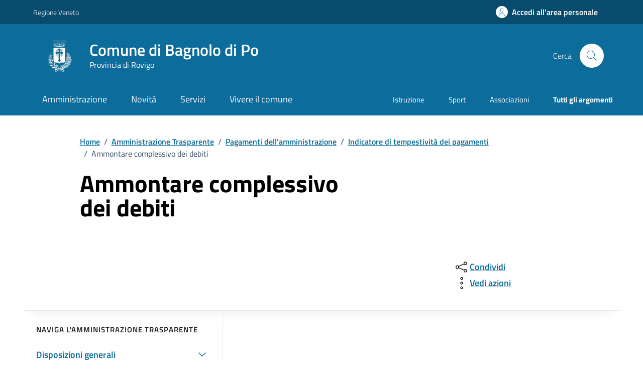

--- FILE ---
content_type: text/html;charset=UTF-8
request_url: https://www.comune.bagnolodipo.ro.it/amministrazione-trasparente/pagamenti-dellamministrazione/indicatore-di-tempestivita-dei-pagamenti/ammontare-complessivo-dei-debiti/index.html
body_size: 15585
content:








<!DOCTYPE html>

<html lang="it">

	
	<head>
		<meta charset="utf-8">
		<meta http-equiv="X-UA-Compatible" content="IE=edge">
		<meta http-equiv="Content-Language" content="en">
		<meta http-equiv="Content-Type" content="text/html; charset=utf-8">
		
		
		
		
		<title>Comune di Bagnolo di Po : Ammontare complessivo dei debiti</title>
		
		<meta name="viewport" content="width=device-width,initial-scale=1">
		<meta name="description" content="Comune di Bagnolo di Po">

		<link rel="stylesheet" href="/system/modules/it.comunefacile.designpa/resources/assets/bootstrap-italia/dist/css/light-blue/bootstrap-italia-comuni.min.css">
		<link rel="stylesheet" href="/system/modules/it.comunefacile.designpa/resources/assets/css/light-blue/style.css"  >
		<link rel="stylesheet" href="/system/modules/it.comunefacile.designpa/resources/custom/custom.css"  >
		<link rel="manifest" href="/manifest.json">

		
		


		
	</head>

	<body>
		<div class="skiplink">
			<a class="visually-hidden-focusable" href="#main-container">Vai ai contenuti</a>
			<a class="visually-hidden-focusable" href="#footer">Vai al
				footer</a>  
		</div><!-- /skiplink -->
		<div>
			<div  id="header" >

































	
	    

	<div style="margin-top:0px;">
		
		
			

			
				<!-- Nome del comune preso dalle properties del sito-->
				
				
				
				
				
				
				
				

				<header class="it-header-wrapper" data-bs-target="#header-nav-wrapper" >
					<!-------------------------------- BARRA DI COLORE DIVERSO------------------------------------->
					<div class="it-header-slim-wrapper">
						<div class="container">
							<div class="row">
								<div class="it-header-slim-wrapper-content">

									<!-- LINK ESTERNO -->
									
										
											
												<a class="d-lg-block navbar-brand" target="_blank" href="http://www.regione.veneto.it/" 
												   aria-label="Vai al portale Regione Veneto - link esterno - apertura nuova scheda" title="Vai al portale Regione Veneto" >
													Regione Veneto</a>
											
											
										
									
									<!-- AREA RISERVATA -->
									<div class="it-header-slim-right-zone" role="navigation">
										<div class="nav-item dropdown">

											
												<a class="btn btn-primary btn-icon btn-full" href="/area-personale/" data-element="personal-area-login" title="Accedi all'area personale" 
												   role="button" aria-expanded="false">
													<span class="rounded-icon" aria-hidden="true">
														<svg class="icon icon-primary">
															<use xlink:href="/system/modules/it.comunefacile.designpa/resources/assets/bootstrap-italia/dist/svg/sprites.svg#it-user"></use>
														</svg>
													</span>
													<span class="d-none d-lg-block">Accedi all'area personale</span>
												</a>
											
											
										</div>
									</div>
								</div>
							</div>
						</div>
					</div>



					<div class="it-nav-wrapper">
						<div class="it-header-center-wrapper">
							<div class="container">
								<div class="row">
									<div class="col-12">
										<div class="it-header-center-content-wrapper">


											<!---------------------------------------------------- LOGO ------------------------------------------------------->
											<div class="it-brand-wrapper">
												<a href="/" title="Vai alla homepage" aria-label="Home Comune di Bagnolo di Po">
													<img src="/.galleries/immagini/loghi-banner/Comune-di-Bagnolo-Po.png" width="80" height="80" style="margin-right:20px"; alt=""/>
													<div class="it-brand-text">
														<div class="it-brand-title">Comune di Bagnolo di Po</div>
														<div class="it-brand-tagline d-none d-md-block">Provincia di Rovigo</div>
													</div>
												</a>
											</div>


											<!------------------------------------------------- SOCIAL ----------------------------------------------------->
											<div class="it-right-zone">
												


												<!--------------------------------------------------------------------RICERCA---------------------------------------------------------------->
												<div class="it-search-wrapper">
													<span class="d-none d-md-block">Cerca</span>
													<button class="search-link rounded-icon" type="button" data-bs-toggle="modal" data-bs-target="#search-modal" aria-label="Cerca nel sito">
														<svg class="icon">
															<use href="/system/modules/it.comunefacile.designpa/resources/assets/bootstrap-italia/dist/svg/sprites.svg#it-search"></use>
														</svg>
													</button>
												</div>
												
												
											</div>
										</div>
									</div>
								</div>
							</div>
						</div>




						<!------------------------------------ LINK ALLE SOTTOPAGINE E/O MENU BURGER PER TELEFONI ----------------------------------------------------------->
						<div class="it-header-navbar-wrapper" id="header-nav-wrapper">
							<div class="container">

								<!---------------------menu burger-------------------------->
								<nav class="navbar navbar-expand-lg has-megamenu" aria-label="Navigazione principale">
									<button class="custom-navbar-toggler" type="button" aria-controls="nav4" aria-expanded="false" aria-label="Mostra/Nascondi la navigazione" data-bs-target="#nav4" data-bs-toggle="navbarcollapsible" role="navigation">
										<svg class="icon">
											<use href="/system/modules/it.comunefacile.designpa/resources/assets/bootstrap-italia/dist/svg/sprites.svg#it-burger"></use>
										</svg>
									</button>
									<div class="navbar-collapsable" id="nav4">
										<div class="overlay" style="display: none;"></div>
										<div class="close-div">
											<button class="btn close-menu" type="button">
												<span class="visually-hidden">Nascondi la navigazione</span>
												<svg class="icon">
													<use href="/system/modules/it.comunefacile.designpa/resources/assets/bootstrap-italia/dist/svg/sprites.svg#it-close-big"></use>
												</svg>
											</button>
										</div>
										<div class="menu-wrapper">
											<a href="/" aria-label="home Comune di Bagnolo di Po" class="logo-hamburger">
												<div class="it-brand-text">
													<div class="it-brand-title">Comune di Bagnolo di Po</div>
												</div>
											</a>
											<!-------- Mostra imagini 1 piano -------->
											<!--<ul class="nav navbar-nav navbar-left">-->
<ul class="navbar-nav" data-element="main-navigation">
	<li class="nav-item">
				<a data-element="management" href="/amministrazione/" class="nav-link"><span>Amministrazione</span></a>
			</li>
	   <li class="nav-item">
				<a data-element="news" href="/novita/" class="nav-link"><span>Novità</span></a>
			</li>
	   <li class="nav-item">
				<a data-element="all-services" href="/servizi/" class="nav-link"><span>Servizi</span></a>
			</li>
	   <li class="nav-item">
				<a data-element="live" href="/vivere-il-comune/" class="nav-link"><span>Vivere il comune</span></a>
			</li>
	   </ul>





 
											<!----------argomenti in evidenza ------->
											<ul class="navbar-nav navbar-secondary">
												
												
													
													
														
															
															
																
																	
																		
																		
																		<li class="nav-item">
																			<a class="nav-link" href="/argomenti/dettaglio/index.html?page=0&categorie=argomento/istruzione/" title="Vai all'argomento: Istruzione">
																				Istruzione
																			</a>
																		</li>
																	
																
																	
																		
																		
																		<li class="nav-item">
																			<a class="nav-link" href="/argomenti/dettaglio/index.html?page=0&categorie=argomento/sport/" title="Vai all'argomento: Sport">
																				Sport
																			</a>
																		</li>
																	
																
																	
																		
																		
																		<li class="nav-item">
																			<a class="nav-link" href="/argomenti/dettaglio/index.html?page=0&categorie=argomento/associazioni/" title="Vai all'argomento: Associazioni">
																				Associazioni
																			</a>
																		</li>
																	
																


															
														
													
												
												
												<li class="nav-item">
													<a class="nav-link" href="/argomenti/" data-element="all-topics">
														<span class="fw-bold">Tutti gli argomenti</span>
													</a>
												</li>
												
											</ul>
										</div>
									</div>
								</nav>
							</div>
						</div>
					</div>
				</header>
				<!------------------------------------------ FINE DEI LINK -------------------------------------->









				
					<!-- MOSTRA IL BREADCRUMB -->
					
						<div class="container" id="main-container">
							<div class="row justify-content-center">
								<div class="col-12 col-lg-10">
									<div class="cmp-breadcrumbs" role="navigation">

<nav class="breadcrumb-container">
	<ol class="breadcrumb p-0" data-element="breadcrumb">
		<li class="breadcrumb-item"><a href="/" >Home</a></li>
				<li class="breadcrumb-item"><span class="separator">/</span><a href="/amministrazione-trasparente/" >Amministrazione Trasparente</a></li>
				<li class="breadcrumb-item"><span class="separator">/</span><a href="/amministrazione-trasparente/pagamenti-dellamministrazione/dati-sui-pagamenti/" >Pagamenti dell'amministrazione</a></li>
				<li class="breadcrumb-item"><span class="separator">/</span><a href="/amministrazione-trasparente/pagamenti-dellamministrazione/indicatore-di-tempestivita-dei-pagamenti/" >Indicatore di tempestività dei pagamenti</a></li>
				<li class="breadcrumb-item active" aria-current="page"><span class="separator">/</span>Ammontare complessivo dei debiti</li>
				</ol>
</nav>

</div>
								</div>
							</div>
						</div>
					

					<div class="container">

						<!-- MOSTRA LA SFUMATURA -->
						<div class="row justify-content-center ">
							<div class="col-12 col-lg-6">
								<div class="cmp-hero">
									<section class="it-hero-wrapper bg-white align-items-start">
										
											<div class="it-hero-text-wrapper pt-0 ps-0 pb-4 pb-lg-60">

												<!-- MOSTRA IL TITOLO -->
												
													<h1 class="text-black hero-title mb-1rem" data-element="page-name" id="titlePage">Ammontare complessivo dei debiti</h1>
												

												<!-- MOSTRA LA DESCRIZIONE -->
												

											</div>
										
									</section>
								</div>       
							</div>
							<div class="col-lg-3 offset-lg-1">
								<!-- MOSTRA I PULSANTI E LE AZIONI -->
								
							</div>
						</div>
					</div>

				
			
		
















		<!------------------------------------------- MENU A TENDINA PER LA RICERCA ----------------------------------------------------->
			<div class="modal fade search-modal" id="search-modal" tabindex="-1" role="dialog" aria-hidden="true">
				<div class="modal-dialog modal-lg" role="document">
					<div class="modal-content perfect-scrollbar">
						<div class="modal-body">
							<form name="searchFormHeader" action="/ricerca/" method="post" >
								<div class="container">


									<div class="row variable-gutters">
										<div class="col">
											<div class="modal-title">
												<button class="search-link d-md-none" type="button" data-bs-toggle="modal" data-bs-target="#search-modal" aria-label="Chiudi e torna alla pagina precedente">
													<svg class="icon icon-md">
														<use href="/system/modules/it.comunefacile.designpa/resources/assets/bootstrap-italia/dist/svg/sprites.svg#it-arrow-left"></use>
													</svg>
												</button>
												<h2>Cerca</h2>
												<button class="search-link d-none d-md-block" type="button" data-bs-toggle="modal" data-bs-target="#search-modal" aria-label="Chiudi e torna alla pagina precedente">
													<svg class="icon icon-md">
														<use href="/system/modules/it.comunefacile.designpa/resources/assets/bootstrap-italia/dist/svg/sprites.svg#it-close-big"></use>
													</svg>
												</button>
											</div>
											<div class="form-group autocomplete-wrapper">
												<label for="autocomplete-two" class="visually-hidden">Cerca nel sito</label>
												<input type="search" class="autocomplete ps-5" placeholder="Cerca nel sito" id="cerca" name="q" data-bs-autocomplete="[]">
												<span class="autocomplete-icon" aria-hidden="true">
													<svg class="icon"><use href="/system/modules/it.comunefacile.designpa/resources/assets/bootstrap-italia/dist/svg/sprites.svg#it-search"></use></svg>
												</span>
												<button type="submit" class="btn btn-primary" >
													<span class="">Cerca</span>
												</button>
											</div>
										</div>
									</div>



									
									<div class="row variable-gutters">
										<div class="searches-list-wrapper">
											<div class="other-link-title">FORSE STAVI CERCANDO</div>
											<ul class="link-list t-primary">
												
												
												
												
												

												
												
												
												
												
													
													
														
															
															<li class="mb-3 mt-3">
																<a class="list-item ps-0 title-medium" href="/servizi/anagrafe-e-stato-civile/dettaglio-servizio/Pagare-il-canone-per-le-lampade-votive/">
																	<span>Pagare il canone per le lampade votive</span>
																</a>
															</li>
														
															
															<li class="mb-3 mt-3">
																<a class="list-item ps-0 title-medium" href="/servizi/tributi-e-finanze/dettaglio-servizio/Pagare-tributi-IMU/">
																	<span>Pagare tributi IMU</span>
																</a>
															</li>
														
															
															<li class="mb-3 mt-3">
																<a class="list-item ps-0 title-medium" href="/servizi/educazione-e-formazione/dettaglio-servizio/Richiedere-iscrizione-al-trasporto-scolastico/">
																	<span>Richiedere iscrizione al trasporto scolastico</span>
																</a>
															</li>
														
													
												

												
												
												

												
												
												
												
												
													
													
														
															
															<li class="mb-3 mt-3">
																<a class="list-item ps-0 title-medium" href="/amministrazione/uffici/dettaglio-ufficio/Ufficio-Commercio/">
																	<span>Ufficio Commercio</span>
																</a>
															</li>
														
															
															<li class="mb-3 mt-3">
																<a class="list-item ps-0 title-medium" href="/amministrazione/uffici/dettaglio-ufficio/Ufficio-Edilizia-Privata/">
																	<span>Ufficio Edilizia Privata </span>
																</a>
															</li>
														
															
															<li class="mb-3 mt-3">
																<a class="list-item ps-0 title-medium" href="/amministrazione/uffici/dettaglio-ufficio/Ufficio-Lavori-Pubblici-e-Territorio/">
																	<span>Ufficio Lavori Pubblici e Territorio</span>
																</a>
															</li>
														
													
												

												
												<li class="mb-3 mt-3">
													<a class="list-item ps-0 title-medium" href="/amministrazione-trasparente/">
														<span>Amministrazione trasparente</span>
													</a>
												</li>

												
												<li class="mb-3 mt-3">
													<a class="list-item ps-0 title-medium" href="/servizi/ambiente-e-territorio/rifiuti/">
														<span>Calendario rifiuti</span>
													</a>
												</li>

												
												
												
												
												
													
													
														
															
															<li class="mb-3 mt-3">
																<a class="list-item ps-0 title-medium" href="/vivere-il-comune/luoghi/dettaglio-luogo/Biblioteca-Comunale-L.-Ariosto/">
																	<span>Biblioteca Comunale "L. Ariosto"</span>
																</a>
															</li>
														
															
															<li class="mb-3 mt-3">
																<a class="list-item ps-0 title-medium" href="/vivere-il-comune/luoghi/dettaglio-luogo/Impianto-sportivo-comunale/">
																	<span>Impianto sportivo comunale</span>
																</a>
															</li>
														
															
															<li class="mb-3 mt-3">
																<a class="list-item ps-0 title-medium" href="/vivere-il-comune/luoghi/dettaglio-luogo/Municipio-di-Bagnolo-Po/">
																	<span>Municipio di Bagnolo Po</span>
																</a>
															</li>
														
													
												

											</ul>
										</div>
									</div>
								</div>
							</form>
						</div>
					</div>
				</div>
			</div>
	</div>

 </div>
		</div>
		<main>
			<div>
				<div  id="page-complete" ><div>
		<div class="container">
			<div class="row justify-content-center row-shadow">
				<div class="col-12 col-lg-10">
					<div class="cmp-heading pb-3 pb-lg-4">
						<div class="row">
							<div class="col-lg-8">
								<div class="it-hero-text-wrapper pt-0 ps-0 pb-4 pb-lg-60">
									<div class="hero-text">
										<p>
											</p>
									</div>
								</div>
							</div>
							<div class="col-lg-3 offset-lg-1 mt-5 mt-lg-0">
								<div class="dropdown d-inline">
	<button aria-label="condividi sui social" class="btn btn-dropdown dropdown-toggle text-decoration-underline d-inline-flex align-items-center fs-0" type="button" 
	    id="shareActions" data-bs-toggle="dropdown" aria-haspopup="true" aria-expanded="false" aria-label="Apri il menÃ¹ delle condivisioni">
		<svg class="icon" aria-hidden="true">
			<use xlink:href="/system/modules/it.comunefacile.designpa/resources/assets/bootstrap-italia/dist/svg/sprites.svg#it-share" aria-></use>
		</svg>
		<span>Condividi</span>
	</button>
	<div class="dropdown-menu shadow-lg" aria-labelledby="shareActions">
		<div class="link-list-wrapper">
			<ul class="link-list" role="menu">
				<li role="none">
					<a class="list-item" id="facebook-share" href="#" role="menuitem" target="_blank" aria-label="Condividi questa pagina su facebook">
						<svg class="icon" aria-hidden="true">
							<use xlink:href="/system/modules/it.comunefacile.designpa/resources/assets/bootstrap-italia/dist/svg/sprites.svg#it-facebook"></use>
						</svg>
						<span>Facebook</span>
					</a>
				</li>
				<li role="none">
					<a class="list-item" id="twitter-share" href="#" role="menuitem" target="_blank" aria-label="Condividi questa pagina su X">
						<svg class="icon" aria-hidden="true">
							<use xlink:href="/system/modules/it.comunefacile.designpa/resources/assets/bootstrap-italia/dist/svg/sprites.svg#it-twitter"></use>
						</svg>
						<span>X</span>
					</a>
				</li>
				<li role="none">
					<a class="list-item" id="linkedin-share" href="#" role="menuitem" target="_blank" aria-label="Condividi questa pagina su linkedin">
						<svg class="icon" aria-hidden="true">
							<use xlink:href="/system/modules/it.comunefacile.designpa/resources/assets/bootstrap-italia/dist/svg/sprites.svg#it-linkedin"></use>
						</svg>
						<span>Linkedin</span>
					</a>
				</li>
				<li role="none">
				  	<a class="list-item" id="whatsapp-share" href="#" role="menuitem" target="_blank" aria-label="Condividi questa pagina su whatsapp">
						<svg class="icon" aria-hidden="true">
					  		<use xlink:href="/system/modules/it.comunefacile.designpa/resources/assets/bootstrap-italia/dist/svg/sprites.svg#it-whatsapp"></use>
						</svg>
						<span>Whatsapp</span>
				  	</a>
				</li>
				<li role="none">
					<a class="list-item" id="telegram-share" href="#" role="menuitem" target="_blank" aria-label="Condividi questa pagina su telegram">
						<svg class="icon" aria-hidden="true">
							<use xlink:href="/system/modules/it.comunefacile.designpa/resources/assets/bootstrap-italia/dist/svg/sprites.svg#it-telegram"></use>
						</svg>
						<span>Telegram</span>
					</a>
				</li>
				
				
				<script>
					document.addEventListener('DOMContentLoaded', function() {
						const currentUrl = 'https://www.comune.bagnolodipo.ro.it:443/comunebagnolodipo/opencms/system/modules/it.comunefacile.designpa/formatters/amm-trasparente-nav-laterale.jsp' 
						                   || window.location.href;
						const facebookLink = "https://www.facebook.com/sharer/sharer.php?u=" + encodeURIComponent(currentUrl);
						document.getElementById("facebook-share")?.setAttribute("href", facebookLink);
						const twitterLink = "https://twitter.com/intent/tweet?text=" + encodeURIComponent(currentUrl);
						document.getElementById("twitter-share")?.setAttribute("href", twitterLink);
						const linkedinLink = "https://www.linkedin.com/shareArticle?url=" + encodeURIComponent(currentUrl);
						document.getElementById("linkedin-share")?.setAttribute("href", linkedinLink);
						const whatsappLink = "https://api.whatsapp.com/send?text=" + encodeURIComponent(currentUrl);
						document.getElementById("whatsapp-share")?.setAttribute("href", whatsappLink);
						const telegramLink = "https://t.me/share/url?url=" + encodeURIComponent(currentUrl);
						document.getElementById("telegram-share")?.setAttribute("href", telegramLink);
					});
				</script>
			</ul>
		</div>
	</div>
</div><div class="dropdown d-inline">
	<button aria-label="vedi azioni da compiere sulla pagina" class="btn btn-dropdown dropdown-toggle text-decoration-underline d-inline-flex align-items-center fs-0" type="button" 
	        id="viewActions" data-bs-toggle="dropdown" aria-haspopup="true" aria-expanded="false" aria-label="Vedi altre azioni eseguibili sulla pagina">
		<svg class="icon" aria-hidden="true" aria-label="Icona del menu delle azioni">
			<use xlink:href="/system/modules/it.comunefacile.designpa/resources/assets/bootstrap-italia/dist/svg/sprites.svg#it-more-items"></use>
		</svg>
		<span>Vedi azioni</span>
	</button>
	<div class="dropdown-menu shadow-lg" aria-labelledby="viewActions">
		<div class="link-list-wrapper">
			<ul class="link-list" role="menu">
				<li role="none">
					<a class="list-item" href="#" onclick="window.print()" role="menuitem" aria-label="Stampa la pagina">
						<svg class="icon" aria-hidden="true">
							<use xlink:href="/system/modules/it.comunefacile.designpa/resources/assets/bootstrap-italia/dist/svg/sprites.svg#it-print"></use>
						</svg>
						<span>Stampa</span>
					</a>
				</li>
				<li role="none">
					<a class="list-item" href="#" onclick="window.listenElements(this, '[data-audio]')" role="menuitem" aria-label="Ascolta la pagina">
						<svg class="icon" aria-hidden="true">
							<use xlink:href="/system/modules/it.comunefacile.designpa/resources/assets/bootstrap-italia/dist/svg/sprites.svg#it-hearing"></use>
						</svg>
						<span>Ascolta</span>
					</a>
				</li>
				<li role="none">
					<a class="list-item" href="mailto:?subject=&body=" role="menuitem" aria-label="Invia il contenuto della pagina tramite mail">
						<svg class="icon" aria-hidden="true">
							<use xlink:href="/system/modules/it.comunefacile.designpa/resources/assets/bootstrap-italia/dist/svg/sprites.svg#it-mail"></use>
						</svg>
						<span>Invia</span>
					</a>
				</li>
			</ul>
		</div>
	</div>
</div>



</div>
						</div>
					</div>
				</div>
			</div>
		</div>
		<div class="container">
			<div class="row border-top border-light row-column-border row-column-menu-left mt-0px">
				<aside class="col-lg-4">
					<div class="sidebar-wrapper">
						<div class="h3">Naviga l'amministrazione trasparente</div>
						<div class="sidebar-linklist-wrapper">
							<div class="link-list-wrapper">
								<ul class="link-list">
									















<!-- Numero elementi sottosezione -->


	








<!-- Elementi senza sottosezioni (link diretto alla pagina)-->


<!--Elementi con sottosezioni-->


	<!-- Redirect -->
	
		<li>
			<a class="list-item right-icon  large medium" href="#collapse-0" role="button" data-bs-toggle="collapse" aria-expanded="false" aria-controls="collapse-0">
				<span class="list-item-title-icon-wrapper">
					<span>Disposizioni generali</span>
					<svg class="icon icon-primary icon-md" href="#collapse-0">
						<use href="/system/modules/it.comunefacile.designpa/resources/assets/bootstrap-italia/dist/svg/sprites.svg#it-expand"></use>
					</svg>
				</span>
			</a>
		</li>
	


	<!-- Link diretto alla pagina -->
	
	
	<!-- Lista sottosezioni-->
	

	<ul class="link-sublist collapse " id="collapse-0">
		
			

			















<!-- Numero elementi sottosezione -->


	








<!-- Elementi senza sottosezioni (link diretto alla pagina)-->

	<li>
		<a class="list-item  " href="/amministrazione-trasparente/disposizioni-generali/piano-triennale-per-la-prevenzione-della-corruzione-e-della-trasparenza/" role="button" data-element="amministration-element">
			<span class="list-item-title">
				<span>Piano triennale per la prevenzione della corruzione e della trasparenza</span>
			</span>
		</a>
	</li>


<!--Elementi con sottosezioni-->


		
			

			















<!-- Numero elementi sottosezione -->


	








<!-- Elementi senza sottosezioni (link diretto alla pagina)-->


<!--Elementi con sottosezioni-->


	<!-- Redirect -->
	


	<!-- Link diretto alla pagina -->
	

		<li>
			<div class="row" style="margin-right: 10px;">
				<a class="col-10 list-item right-icon  " style="padding-left: 36px;" href="/amministrazione-trasparente/disposizioni-generali/atti-generali/">
					<span class="list-item-title-icon-wrapper">
						<span>Atti generali</span>

					</span>
				</a>
				<a class="col-2 list-item right-icon" href="#collapse-0-1" role="button" data-bs-toggle="collapse" aria-expanded="false" aria-controls="collapse-0-1">
					<span class="list-item-title-icon-wrapper">
						<svg class="icon icon-primary icon-md">
							<use href="/system/modules/it.comunefacile.designpa/resources/assets/bootstrap-italia/dist/svg/sprites.svg#it-expand"></use>
						</svg>
					</span>
				</a>
			</div>
		</li>
		
	
	
	<!-- Lista sottosezioni-->
	

	<ul class="link-sublist collapse " id="collapse-0-1">
		
			

			















<!-- Numero elementi sottosezione -->


	








<!-- Elementi senza sottosezioni (link diretto alla pagina)-->

	<li>
		<a class="list-item  " href="/amministrazione-trasparente/disposizioni-generali/atti-generali/riferimenti-normativi-su-organizzazione-e-attivita/" role="button" data-element="amministration-element">
			<span class="list-item-title">
				<span>Riferimenti normativi su organizzazione e attività</span>
			</span>
		</a>
	</li>


<!--Elementi con sottosezioni-->


		
			

			















<!-- Numero elementi sottosezione -->


	








<!-- Elementi senza sottosezioni (link diretto alla pagina)-->

	<li>
		<a class="list-item  " href="/amministrazione-trasparente/disposizioni-generali/atti-generali/atti-amministrativi-generali/" role="button" data-element="amministration-element">
			<span class="list-item-title">
				<span>Atti amministrativi generali</span>
			</span>
		</a>
	</li>


<!--Elementi con sottosezioni-->


		
			

			















<!-- Numero elementi sottosezione -->


	








<!-- Elementi senza sottosezioni (link diretto alla pagina)-->

	<li>
		<a class="list-item  " href="/amministrazione-trasparente/disposizioni-generali/atti-generali/documenti-di-programmazione-strategico-gestionale/" role="button" data-element="amministration-element">
			<span class="list-item-title">
				<span>Documenti di programmazione strategico-gestionale</span>
			</span>
		</a>
	</li>


<!--Elementi con sottosezioni-->


		
			

			















<!-- Numero elementi sottosezione -->


	








<!-- Elementi senza sottosezioni (link diretto alla pagina)-->

	<li>
		<a class="list-item  " href="/amministrazione-trasparente/disposizioni-generali/atti-generali/codice-disciplinare-e-codice-di-condotta/" role="button" data-element="amministration-element">
			<span class="list-item-title">
				<span>Codice disciplinare e codice di condotta</span>
			</span>
		</a>
	</li>


<!--Elementi con sottosezioni-->


		
			

			















<!-- Numero elementi sottosezione -->


	








<!-- Elementi senza sottosezioni (link diretto alla pagina)-->

	<li>
		<a class="list-item  " href="/amministrazione-trasparente/disposizioni-generali/atti-generali/statuti-e-leggi-regionali/" role="button" data-element="amministration-element">
			<span class="list-item-title">
				<span>Statuti e leggi regionali</span>
			</span>
		</a>
	</li>


<!--Elementi con sottosezioni-->


		
	</ul>


		
			

			















<!-- Numero elementi sottosezione -->


	








<!-- Elementi senza sottosezioni (link diretto alla pagina)-->


<!--Elementi con sottosezioni-->


	<!-- Redirect -->
	


	<!-- Link diretto alla pagina -->
	

		<li>
			<div class="row" style="margin-right: 10px;">
				<a class="col-10 list-item right-icon  " style="padding-left: 36px;" href="/amministrazione-trasparente/disposizioni-generali/scadenzario-obblighi-amministrativi/">
					<span class="list-item-title-icon-wrapper">
						<span>Oneri informativi per cittadini e imprese</span>

					</span>
				</a>
				<a class="col-2 list-item right-icon" href="#collapse-0-2" role="button" data-bs-toggle="collapse" aria-expanded="false" aria-controls="collapse-0-2">
					<span class="list-item-title-icon-wrapper">
						<svg class="icon icon-primary icon-md">
							<use href="/system/modules/it.comunefacile.designpa/resources/assets/bootstrap-italia/dist/svg/sprites.svg#it-expand"></use>
						</svg>
					</span>
				</a>
			</div>
		</li>
		
	
	
	<!-- Lista sottosezioni-->
	

	<ul class="link-sublist collapse " id="collapse-0-2">
		
			

			















<!-- Numero elementi sottosezione -->


	








<!-- Elementi senza sottosezioni (link diretto alla pagina)-->

	<li>
		<a class="list-item  " href="/amministrazione-trasparente/disposizioni-generali/scadenzario-obblighi-amministrativi/scadenzario-obblighi-amministrativi/" role="button" data-element="amministration-element">
			<span class="list-item-title">
				<span>Scadenzario obblighi amministrativi</span>
			</span>
		</a>
	</li>


<!--Elementi con sottosezioni-->


		
	</ul>


		
	</ul>

















<!-- Numero elementi sottosezione -->


	








<!-- Elementi senza sottosezioni (link diretto alla pagina)-->


<!--Elementi con sottosezioni-->


	<!-- Redirect -->
	
		<li>
			<a class="list-item right-icon  large medium" href="#collapse-1" role="button" data-bs-toggle="collapse" aria-expanded="false" aria-controls="collapse-1">
				<span class="list-item-title-icon-wrapper">
					<span>Organizzazione</span>
					<svg class="icon icon-primary icon-md" href="#collapse-1">
						<use href="/system/modules/it.comunefacile.designpa/resources/assets/bootstrap-italia/dist/svg/sprites.svg#it-expand"></use>
					</svg>
				</span>
			</a>
		</li>
	


	<!-- Link diretto alla pagina -->
	
	
	<!-- Lista sottosezioni-->
	

	<ul class="link-sublist collapse " id="collapse-1">
		
			

			















<!-- Numero elementi sottosezione -->


	








<!-- Elementi senza sottosezioni (link diretto alla pagina)-->


<!--Elementi con sottosezioni-->


	<!-- Redirect -->
	


	<!-- Link diretto alla pagina -->
	

		<li>
			<div class="row" style="margin-right: 10px;">
				<a class="col-10 list-item right-icon  " style="padding-left: 36px;" href="/amministrazione-trasparente/organizzazione/titolari-di-incarichi-politici-di-amministrazione-di-direzione-o-di-governo/">
					<span class="list-item-title-icon-wrapper">
						<span>Titolari di incarichi politici, di amministrazione, di direzione o di governo</span>

					</span>
				</a>
				<a class="col-2 list-item right-icon" href="#collapse-1-0" role="button" data-bs-toggle="collapse" aria-expanded="false" aria-controls="collapse-1-0">
					<span class="list-item-title-icon-wrapper">
						<svg class="icon icon-primary icon-md">
							<use href="/system/modules/it.comunefacile.designpa/resources/assets/bootstrap-italia/dist/svg/sprites.svg#it-expand"></use>
						</svg>
					</span>
				</a>
			</div>
		</li>
		
	
	
	<!-- Lista sottosezioni-->
	

	<ul class="link-sublist collapse " id="collapse-1-0">
		
			

			















<!-- Numero elementi sottosezione -->


	








<!-- Elementi senza sottosezioni (link diretto alla pagina)-->

	<li>
		<a class="list-item  " href="/amministrazione-trasparente/organizzazione/titolari-di-incarichi-politici-di-amministrazione-di-direzione-o-di-governo/titolari-di-incarichi-politici/" role="button" data-element="amministration-element">
			<span class="list-item-title">
				<span>Titolari di incarichi politici</span>
			</span>
		</a>
	</li>


<!--Elementi con sottosezioni-->


		
			

			















<!-- Numero elementi sottosezione -->


	








<!-- Elementi senza sottosezioni (link diretto alla pagina)-->

	<li>
		<a class="list-item  " href="/amministrazione-trasparente/organizzazione/titolari-di-incarichi-politici-di-amministrazione-di-direzione-o-di-governo/titolari-di-incarichi-di-amministrazione-di-direzione-o-di-governo/" role="button" data-element="amministration-element">
			<span class="list-item-title">
				<span>Titolari di incarichi di amministrazione, di direzione o di governo</span>
			</span>
		</a>
	</li>


<!--Elementi con sottosezioni-->


		
			

			















<!-- Numero elementi sottosezione -->


	








<!-- Elementi senza sottosezioni (link diretto alla pagina)-->

	<li>
		<a class="list-item  " href="/amministrazione-trasparente/organizzazione/titolari-di-incarichi-politici-di-amministrazione-di-direzione-o-di-governo/cessati-dallincarico/" role="button" data-element="amministration-element">
			<span class="list-item-title">
				<span>Cessati dall'incarico</span>
			</span>
		</a>
	</li>


<!--Elementi con sottosezioni-->


		
			

			















<!-- Numero elementi sottosezione -->


	








<!-- Elementi senza sottosezioni (link diretto alla pagina)-->

	<li>
		<a class="list-item  " href="/amministrazione-trasparente/organizzazione/titolari-di-incarichi-politici-di-amministrazione-di-direzione-o-di-governo/organi-di-indirizzo-politico-di-amministrazione-e-gestione/" role="button" data-element="amministration-element">
			<span class="list-item-title">
				<span>Organi di indirizzo politico, di amministrazione e gestione</span>
			</span>
		</a>
	</li>


<!--Elementi con sottosezioni-->


		
	</ul>


		
			

			















<!-- Numero elementi sottosezione -->


	








<!-- Elementi senza sottosezioni (link diretto alla pagina)-->

	<li>
		<a class="list-item  " href="/amministrazione-trasparente/organizzazione/sanzioni-per-mancata-comunicazione-dei-dati-/" role="button" data-element="amministration-element">
			<span class="list-item-title">
				<span>Sanzioni per mancata o incompleta comunicazione dei dati da parte dei titolari di incarichi politici, di amministrazione, di direzione o di governo</span>
			</span>
		</a>
	</li>


<!--Elementi con sottosezioni-->


		
			

			















<!-- Numero elementi sottosezione -->


	








<!-- Elementi senza sottosezioni (link diretto alla pagina)-->


<!--Elementi con sottosezioni-->


	<!-- Redirect -->
	


	<!-- Link diretto alla pagina -->
	

		<li>
			<div class="row" style="margin-right: 10px;">
				<a class="col-10 list-item right-icon  " style="padding-left: 36px;" href="/amministrazione-trasparente/organizzazione/articolazione-degli-uffici/">
					<span class="list-item-title-icon-wrapper">
						<span>Articolazione degli uffici</span>

					</span>
				</a>
				<a class="col-2 list-item right-icon" href="#collapse-1-2" role="button" data-bs-toggle="collapse" aria-expanded="false" aria-controls="collapse-1-2">
					<span class="list-item-title-icon-wrapper">
						<svg class="icon icon-primary icon-md">
							<use href="/system/modules/it.comunefacile.designpa/resources/assets/bootstrap-italia/dist/svg/sprites.svg#it-expand"></use>
						</svg>
					</span>
				</a>
			</div>
		</li>
		
	
	
	<!-- Lista sottosezioni-->
	

	<ul class="link-sublist collapse " id="collapse-1-2">
		
			

			















<!-- Numero elementi sottosezione -->


	








<!-- Elementi senza sottosezioni (link diretto alla pagina)-->

	<li>
		<a class="list-item  " href="/amministrazione-trasparente/organizzazione/articolazione-degli-uffici/organigramma/" role="button" data-element="amministration-element">
			<span class="list-item-title">
				<span>Organigramma</span>
			</span>
		</a>
	</li>


<!--Elementi con sottosezioni-->


		
	</ul>


		
			

			















<!-- Numero elementi sottosezione -->


	








<!-- Elementi senza sottosezioni (link diretto alla pagina)-->

	<li>
		<a class="list-item  " href="/amministrazione-trasparente/organizzazione/telefono-e-posta-elettronica/" role="button" data-element="amministration-element">
			<span class="list-item-title">
				<span>Telefono e posta elettronica</span>
			</span>
		</a>
	</li>


<!--Elementi con sottosezioni-->


		
			

			















<!-- Numero elementi sottosezione -->


	








<!-- Elementi senza sottosezioni (link diretto alla pagina)-->


<!--Elementi con sottosezioni-->


	<!-- Redirect -->
	


	<!-- Link diretto alla pagina -->
	

		<li>
			<div class="row" style="margin-right: 10px;">
				<a class="col-10 list-item right-icon  " style="padding-left: 36px;" href="/amministrazione-trasparente/organizzazione/rendiconti-gruppi-consiliari-regionali-provinciali/">
					<span class="list-item-title-icon-wrapper">
						<span>Rendiconti gruppi consiliari regionali/provinciali</span>

					</span>
				</a>
				<a class="col-2 list-item right-icon" href="#collapse-1-4" role="button" data-bs-toggle="collapse" aria-expanded="false" aria-controls="collapse-1-4">
					<span class="list-item-title-icon-wrapper">
						<svg class="icon icon-primary icon-md">
							<use href="/system/modules/it.comunefacile.designpa/resources/assets/bootstrap-italia/dist/svg/sprites.svg#it-expand"></use>
						</svg>
					</span>
				</a>
			</div>
		</li>
		
	
	
	<!-- Lista sottosezioni-->
	

	<ul class="link-sublist collapse " id="collapse-1-4">
		
			

			















<!-- Numero elementi sottosezione -->


	








<!-- Elementi senza sottosezioni (link diretto alla pagina)-->

	<li>
		<a class="list-item  " href="/amministrazione-trasparente/organizzazione/rendiconti-gruppi-consiliari-regionali-provinciali/atti-degli-organi-di-controllo/" role="button" data-element="amministration-element">
			<span class="list-item-title">
				<span>Atti degli organi di controllo</span>
			</span>
		</a>
	</li>


<!--Elementi con sottosezioni-->


		
	</ul>


		
	</ul>

















<!-- Numero elementi sottosezione -->


	








<!-- Elementi senza sottosezioni (link diretto alla pagina)-->


<!--Elementi con sottosezioni-->


	<!-- Redirect -->
	
		<li>
			<a class="list-item right-icon  large medium" href="#collapse-2" role="button" data-bs-toggle="collapse" aria-expanded="false" aria-controls="collapse-2">
				<span class="list-item-title-icon-wrapper">
					<span>Consulenti e collaboratori</span>
					<svg class="icon icon-primary icon-md" href="#collapse-2">
						<use href="/system/modules/it.comunefacile.designpa/resources/assets/bootstrap-italia/dist/svg/sprites.svg#it-expand"></use>
					</svg>
				</span>
			</a>
		</li>
	


	<!-- Link diretto alla pagina -->
	
	
	<!-- Lista sottosezioni-->
	

	<ul class="link-sublist collapse " id="collapse-2">
		
			

			















<!-- Numero elementi sottosezione -->


	








<!-- Elementi senza sottosezioni (link diretto alla pagina)-->

	<li>
		<a class="list-item  " href="/amministrazione-trasparente/consulenti-e-collaboratori/titolari-di-incarichi-di-collaborazione-o-consulenza/" role="button" data-element="amministration-element">
			<span class="list-item-title">
				<span>Titolari di incarichi  di collaborazione o consulenza</span>
			</span>
		</a>
	</li>


<!--Elementi con sottosezioni-->


		
	</ul>

















<!-- Numero elementi sottosezione -->


	








<!-- Elementi senza sottosezioni (link diretto alla pagina)-->


<!--Elementi con sottosezioni-->


	<!-- Redirect -->
	
		<li>
			<a class="list-item right-icon  large medium" href="#collapse-3" role="button" data-bs-toggle="collapse" aria-expanded="false" aria-controls="collapse-3">
				<span class="list-item-title-icon-wrapper">
					<span>Personale</span>
					<svg class="icon icon-primary icon-md" href="#collapse-3">
						<use href="/system/modules/it.comunefacile.designpa/resources/assets/bootstrap-italia/dist/svg/sprites.svg#it-expand"></use>
					</svg>
				</span>
			</a>
		</li>
	


	<!-- Link diretto alla pagina -->
	
	
	<!-- Lista sottosezioni-->
	

	<ul class="link-sublist collapse " id="collapse-3">
		
			

			















<!-- Numero elementi sottosezione -->


	








<!-- Elementi senza sottosezioni (link diretto alla pagina)-->

	<li>
		<a class="list-item  " href="/amministrazione-trasparente/personale/titolari-di-incarichi-dirigenziali-amministrativi-di-vertice-/" role="button" data-element="amministration-element">
			<span class="list-item-title">
				<span>Titolari di incarichi dirigenziali amministrativi di vertice</span>
			</span>
		</a>
	</li>


<!--Elementi con sottosezioni-->


		
			

			















<!-- Numero elementi sottosezione -->


	








<!-- Elementi senza sottosezioni (link diretto alla pagina)-->


<!--Elementi con sottosezioni-->


	<!-- Redirect -->
	


	<!-- Link diretto alla pagina -->
	

		<li>
			<div class="row" style="margin-right: 10px;">
				<a class="col-10 list-item right-icon  " style="padding-left: 36px;" href="/amministrazione-trasparente/personale/titolari-di-incarichi-dirigenziali-dirigenti-non-generali-/">
					<span class="list-item-title-icon-wrapper">
						<span>Titolari di incarichi dirigenziali (dirigenti non generali)</span>

					</span>
				</a>
				<a class="col-2 list-item right-icon" href="#collapse-3-1" role="button" data-bs-toggle="collapse" aria-expanded="false" aria-controls="collapse-3-1">
					<span class="list-item-title-icon-wrapper">
						<svg class="icon icon-primary icon-md">
							<use href="/system/modules/it.comunefacile.designpa/resources/assets/bootstrap-italia/dist/svg/sprites.svg#it-expand"></use>
						</svg>
					</span>
				</a>
			</div>
		</li>
		
	
	
	<!-- Lista sottosezioni-->
	

	<ul class="link-sublist collapse " id="collapse-3-1">
		
			

			















<!-- Numero elementi sottosezione -->


	








<!-- Elementi senza sottosezioni (link diretto alla pagina)-->

	<li>
		<a class="list-item  " href="/amministrazione-trasparente/personale/titolari-di-incarichi-dirigenziali-dirigenti-non-generali-/incarichi-dirigenziali/" role="button" data-element="amministration-element">
			<span class="list-item-title">
				<span>Incarichi dirigenziali</span>
			</span>
		</a>
	</li>


<!--Elementi con sottosezioni-->


		
			

			















<!-- Numero elementi sottosezione -->


	








<!-- Elementi senza sottosezioni (link diretto alla pagina)-->

	<li>
		<a class="list-item  " href="/amministrazione-trasparente/personale/titolari-di-incarichi-dirigenziali-dirigenti-non-generali-/posti-di-funzione-disponibili/" role="button" data-element="amministration-element">
			<span class="list-item-title">
				<span>Posti di funzione disponibili</span>
			</span>
		</a>
	</li>


<!--Elementi con sottosezioni-->


		
			

			















<!-- Numero elementi sottosezione -->


	








<!-- Elementi senza sottosezioni (link diretto alla pagina)-->

	<li>
		<a class="list-item  " href="/amministrazione-trasparente/personale/titolari-di-incarichi-dirigenziali-dirigenti-non-generali-/ruolo-dirigenti/" role="button" data-element="amministration-element">
			<span class="list-item-title">
				<span>Ruolo dirigenti</span>
			</span>
		</a>
	</li>


<!--Elementi con sottosezioni-->


		
	</ul>


		
			

			















<!-- Numero elementi sottosezione -->


	








<!-- Elementi senza sottosezioni (link diretto alla pagina)-->

	<li>
		<a class="list-item  " href="/amministrazione-trasparente/personale/sanzioni-per-mancata-comunicazione-dei-dati-/" role="button" data-element="amministration-element">
			<span class="list-item-title">
				<span>Sanzioni per mancata comunicazione dei dati</span>
			</span>
		</a>
	</li>


<!--Elementi con sottosezioni-->


		
			

			















<!-- Numero elementi sottosezione -->


	








<!-- Elementi senza sottosezioni (link diretto alla pagina)-->


<!--Elementi con sottosezioni-->


	<!-- Redirect -->
	


	<!-- Link diretto alla pagina -->
	

		<li>
			<div class="row" style="margin-right: 10px;">
				<a class="col-10 list-item right-icon  " style="padding-left: 36px;" href="/amministrazione-trasparente/personale/dotazione-organica/">
					<span class="list-item-title-icon-wrapper">
						<span>Dotazione organica</span>

					</span>
				</a>
				<a class="col-2 list-item right-icon" href="#collapse-3-3" role="button" data-bs-toggle="collapse" aria-expanded="false" aria-controls="collapse-3-3">
					<span class="list-item-title-icon-wrapper">
						<svg class="icon icon-primary icon-md">
							<use href="/system/modules/it.comunefacile.designpa/resources/assets/bootstrap-italia/dist/svg/sprites.svg#it-expand"></use>
						</svg>
					</span>
				</a>
			</div>
		</li>
		
	
	
	<!-- Lista sottosezioni-->
	

	<ul class="link-sublist collapse " id="collapse-3-3">
		
			

			















<!-- Numero elementi sottosezione -->


	








<!-- Elementi senza sottosezioni (link diretto alla pagina)-->

	<li>
		<a class="list-item  " href="/amministrazione-trasparente/personale/dotazione-organica/conto-annuale-del-personale/" role="button" data-element="amministration-element">
			<span class="list-item-title">
				<span>Conto annuale del personale</span>
			</span>
		</a>
	</li>


<!--Elementi con sottosezioni-->


		
			

			















<!-- Numero elementi sottosezione -->


	








<!-- Elementi senza sottosezioni (link diretto alla pagina)-->

	<li>
		<a class="list-item  " href="/amministrazione-trasparente/personale/dotazione-organica/costo-personale-tempo-indeterminato/" role="button" data-element="amministration-element">
			<span class="list-item-title">
				<span>Costo personale tempo indeterminato</span>
			</span>
		</a>
	</li>


<!--Elementi con sottosezioni-->


		
	</ul>


		
			

			















<!-- Numero elementi sottosezione -->


	








<!-- Elementi senza sottosezioni (link diretto alla pagina)-->


<!--Elementi con sottosezioni-->


	<!-- Redirect -->
	


	<!-- Link diretto alla pagina -->
	

		<li>
			<div class="row" style="margin-right: 10px;">
				<a class="col-10 list-item right-icon  " style="padding-left: 36px;" href="/amministrazione-trasparente/personale/personale-non-a-tempo-indeterminato/">
					<span class="list-item-title-icon-wrapper">
						<span>Personale non a tempo indeterminato</span>

					</span>
				</a>
				<a class="col-2 list-item right-icon" href="#collapse-3-4" role="button" data-bs-toggle="collapse" aria-expanded="false" aria-controls="collapse-3-4">
					<span class="list-item-title-icon-wrapper">
						<svg class="icon icon-primary icon-md">
							<use href="/system/modules/it.comunefacile.designpa/resources/assets/bootstrap-italia/dist/svg/sprites.svg#it-expand"></use>
						</svg>
					</span>
				</a>
			</div>
		</li>
		
	
	
	<!-- Lista sottosezioni-->
	

	<ul class="link-sublist collapse " id="collapse-3-4">
		
			

			















<!-- Numero elementi sottosezione -->


	








<!-- Elementi senza sottosezioni (link diretto alla pagina)-->

	<li>
		<a class="list-item  " href="/amministrazione-trasparente/personale/personale-non-a-tempo-indeterminato/costo-del-personale-non-a-tempo-indeterminato/" role="button" data-element="amministration-element">
			<span class="list-item-title">
				<span>Costo del personale non a tempo indeterminato</span>
			</span>
		</a>
	</li>


<!--Elementi con sottosezioni-->


		
	</ul>


		
			

			















<!-- Numero elementi sottosezione -->


	








<!-- Elementi senza sottosezioni (link diretto alla pagina)-->

	<li>
		<a class="list-item  " href="/amministrazione-trasparente/personale/tassi-di-assenza/" role="button" data-element="amministration-element">
			<span class="list-item-title">
				<span>Tassi di assenza</span>
			</span>
		</a>
	</li>


<!--Elementi con sottosezioni-->


		
			

			















<!-- Numero elementi sottosezione -->


	








<!-- Elementi senza sottosezioni (link diretto alla pagina)-->

	<li>
		<a class="list-item  " href="/amministrazione-trasparente/personale/incarichi-conferiti-e-autorizzati-ai-dipendenti-dirigenti-e-non-dirigenti/" role="button" data-element="amministration-element">
			<span class="list-item-title">
				<span>Incarichi conferiti e autorizzati ai dipendenti (dirigenti e non dirigenti)</span>
			</span>
		</a>
	</li>


<!--Elementi con sottosezioni-->


		
			

			















<!-- Numero elementi sottosezione -->


	








<!-- Elementi senza sottosezioni (link diretto alla pagina)-->

	<li>
		<a class="list-item  " href="/amministrazione-trasparente/personale/contrattazione-collettiva/" role="button" data-element="amministration-element">
			<span class="list-item-title">
				<span>Contrattazione collettiva</span>
			</span>
		</a>
	</li>


<!--Elementi con sottosezioni-->


		
			

			















<!-- Numero elementi sottosezione -->


	








<!-- Elementi senza sottosezioni (link diretto alla pagina)-->

	<li>
		<a class="list-item  " href="/amministrazione-trasparente/personale/contrattazione-integrativa/" role="button" data-element="amministration-element">
			<span class="list-item-title">
				<span>Contrattazione integrativa</span>
			</span>
		</a>
	</li>


<!--Elementi con sottosezioni-->


		
			

			















<!-- Numero elementi sottosezione -->


	








<!-- Elementi senza sottosezioni (link diretto alla pagina)-->

	<li>
		<a class="list-item  " href="/amministrazione-trasparente/personale/oiv-/" role="button" data-element="amministration-element">
			<span class="list-item-title">
				<span>OIV</span>
			</span>
		</a>
	</li>


<!--Elementi con sottosezioni-->


		
			

			















<!-- Numero elementi sottosezione -->


	








<!-- Elementi senza sottosezioni (link diretto alla pagina)-->

	<li>
		<a class="list-item  " href="/amministrazione-trasparente/personale/dirigenti-cessati/" role="button" data-element="amministration-element">
			<span class="list-item-title">
				<span>Dirigenti cessati</span>
			</span>
		</a>
	</li>


<!--Elementi con sottosezioni-->


		
			

			















<!-- Numero elementi sottosezione -->


	








<!-- Elementi senza sottosezioni (link diretto alla pagina)-->

	<li>
		<a class="list-item  " href="/amministrazione-trasparente/personale/posizioni-organizzative/" role="button" data-element="amministration-element">
			<span class="list-item-title">
				<span>Posizioni organizzative</span>
			</span>
		</a>
	</li>


<!--Elementi con sottosezioni-->


		
	</ul>

















<!-- Numero elementi sottosezione -->


	








<!-- Elementi senza sottosezioni (link diretto alla pagina)-->


<!--Elementi con sottosezioni-->


	<!-- Redirect -->
	
		<li>
			<a class="list-item right-icon  large medium" href="#collapse-4" role="button" data-bs-toggle="collapse" aria-expanded="false" aria-controls="collapse-4">
				<span class="list-item-title-icon-wrapper">
					<span>Bandi di concorso</span>
					<svg class="icon icon-primary icon-md" href="#collapse-4">
						<use href="/system/modules/it.comunefacile.designpa/resources/assets/bootstrap-italia/dist/svg/sprites.svg#it-expand"></use>
					</svg>
				</span>
			</a>
		</li>
	


	<!-- Link diretto alla pagina -->
	
	
	<!-- Lista sottosezioni-->
	

	<ul class="link-sublist collapse " id="collapse-4">
		
			

			















<!-- Numero elementi sottosezione -->


	








<!-- Elementi senza sottosezioni (link diretto alla pagina)-->

	<li>
		<a class="list-item  " href="/amministrazione-trasparente/bandi-di-concorso/bandi-di-concorsi-attivi/" role="button" data-element="amministration-element">
			<span class="list-item-title">
				<span>Bandi di Concorso attivi</span>
			</span>
		</a>
	</li>


<!--Elementi con sottosezioni-->


		
			

			















<!-- Numero elementi sottosezione -->


	








<!-- Elementi senza sottosezioni (link diretto alla pagina)-->

	<li>
		<a class="list-item  " href="/amministrazione-trasparente/bandi-di-concorso/bandi-di-concorsi-scaduti/" role="button" data-element="amministration-element">
			<span class="list-item-title">
				<span>Bandi di Concorsi scaduti</span>
			</span>
		</a>
	</li>


<!--Elementi con sottosezioni-->


		
			

			















<!-- Numero elementi sottosezione -->


	








<!-- Elementi senza sottosezioni (link diretto alla pagina)-->

	<li>
		<a class="list-item  " href="/amministrazione-trasparente/bandi-di-concorso/esiti-di-bandi-di-concorso/" role="button" data-element="amministration-element">
			<span class="list-item-title">
				<span>Esiti di Bandi di Concorso</span>
			</span>
		</a>
	</li>


<!--Elementi con sottosezioni-->


		
			

			















<!-- Numero elementi sottosezione -->


	








<!-- Elementi senza sottosezioni (link diretto alla pagina)-->

	<li>
		<a class="list-item  " href="/amministrazione-trasparente/bandi-di-concorso/storico-dei-documenti/" role="button" data-element="amministration-element">
			<span class="list-item-title">
				<span>Storico dei documenti</span>
			</span>
		</a>
	</li>


<!--Elementi con sottosezioni-->


		
	</ul>

















<!-- Numero elementi sottosezione -->


	








<!-- Elementi senza sottosezioni (link diretto alla pagina)-->


<!--Elementi con sottosezioni-->


	<!-- Redirect -->
	
		<li>
			<a class="list-item right-icon  large medium" href="#collapse-5" role="button" data-bs-toggle="collapse" aria-expanded="false" aria-controls="collapse-5">
				<span class="list-item-title-icon-wrapper">
					<span>Performance</span>
					<svg class="icon icon-primary icon-md" href="#collapse-5">
						<use href="/system/modules/it.comunefacile.designpa/resources/assets/bootstrap-italia/dist/svg/sprites.svg#it-expand"></use>
					</svg>
				</span>
			</a>
		</li>
	


	<!-- Link diretto alla pagina -->
	
	
	<!-- Lista sottosezioni-->
	

	<ul class="link-sublist collapse " id="collapse-5">
		
			

			















<!-- Numero elementi sottosezione -->


	








<!-- Elementi senza sottosezioni (link diretto alla pagina)-->

	<li>
		<a class="list-item  " href="/amministrazione-trasparente/performance/sistema-di-misurazione-e-valutazione-della-performance/" role="button" data-element="amministration-element">
			<span class="list-item-title">
				<span>Sistema di misurazione e valutazione della Performance</span>
			</span>
		</a>
	</li>


<!--Elementi con sottosezioni-->


		
			

			















<!-- Numero elementi sottosezione -->


	








<!-- Elementi senza sottosezioni (link diretto alla pagina)-->

	<li>
		<a class="list-item  " href="/amministrazione-trasparente/performance/Piano-della-Performance/" role="button" data-element="amministration-element">
			<span class="list-item-title">
				<span>Piano della Performance</span>
			</span>
		</a>
	</li>


<!--Elementi con sottosezioni-->


		
			

			















<!-- Numero elementi sottosezione -->


	








<!-- Elementi senza sottosezioni (link diretto alla pagina)-->

	<li>
		<a class="list-item  " href="/amministrazione-trasparente/performance/relazione-sulla-performance/" role="button" data-element="amministration-element">
			<span class="list-item-title">
				<span>Relazione sulla Performance</span>
			</span>
		</a>
	</li>


<!--Elementi con sottosezioni-->


		
			

			















<!-- Numero elementi sottosezione -->


	








<!-- Elementi senza sottosezioni (link diretto alla pagina)-->

	<li>
		<a class="list-item  " href="/amministrazione-trasparente/performance/ammontare-complessivo-dei-premi/" role="button" data-element="amministration-element">
			<span class="list-item-title">
				<span>Ammontare complessivo dei premi</span>
			</span>
		</a>
	</li>


<!--Elementi con sottosezioni-->


		
			

			















<!-- Numero elementi sottosezione -->


	








<!-- Elementi senza sottosezioni (link diretto alla pagina)-->

	<li>
		<a class="list-item  " href="/amministrazione-trasparente/performance/dati-relativi-ai-premi/" role="button" data-element="amministration-element">
			<span class="list-item-title">
				<span>Dati relativi ai premi</span>
			</span>
		</a>
	</li>


<!--Elementi con sottosezioni-->


		
	</ul>

















<!-- Numero elementi sottosezione -->


	








<!-- Elementi senza sottosezioni (link diretto alla pagina)-->


<!--Elementi con sottosezioni-->


	<!-- Redirect -->
	
		<li>
			<a class="list-item right-icon  large medium" href="#collapse-6" role="button" data-bs-toggle="collapse" aria-expanded="false" aria-controls="collapse-6">
				<span class="list-item-title-icon-wrapper">
					<span>Enti controllati</span>
					<svg class="icon icon-primary icon-md" href="#collapse-6">
						<use href="/system/modules/it.comunefacile.designpa/resources/assets/bootstrap-italia/dist/svg/sprites.svg#it-expand"></use>
					</svg>
				</span>
			</a>
		</li>
	


	<!-- Link diretto alla pagina -->
	
	
	<!-- Lista sottosezioni-->
	

	<ul class="link-sublist collapse " id="collapse-6">
		
			

			















<!-- Numero elementi sottosezione -->


	








<!-- Elementi senza sottosezioni (link diretto alla pagina)-->


<!--Elementi con sottosezioni-->


	<!-- Redirect -->
	


	<!-- Link diretto alla pagina -->
	

		<li>
			<div class="row" style="margin-right: 10px;">
				<a class="col-10 list-item right-icon  " style="padding-left: 36px;" href="/amministrazione-trasparente/enti-controllati/societa-partecipate/">
					<span class="list-item-title-icon-wrapper">
						<span>Società partecipate</span>

					</span>
				</a>
				<a class="col-2 list-item right-icon" href="#collapse-6-0" role="button" data-bs-toggle="collapse" aria-expanded="false" aria-controls="collapse-6-0">
					<span class="list-item-title-icon-wrapper">
						<svg class="icon icon-primary icon-md">
							<use href="/system/modules/it.comunefacile.designpa/resources/assets/bootstrap-italia/dist/svg/sprites.svg#it-expand"></use>
						</svg>
					</span>
				</a>
			</div>
		</li>
		
	
	
	<!-- Lista sottosezioni-->
	

	<ul class="link-sublist collapse " id="collapse-6-0">
		
			

			















<!-- Numero elementi sottosezione -->


	








<!-- Elementi senza sottosezioni (link diretto alla pagina)-->

	<li>
		<a class="list-item  " href="/amministrazione-trasparente/enti-controllati/societa-partecipate/dati-societa-partecipate/" role="button" data-element="amministration-element">
			<span class="list-item-title">
				<span>Dati società partecipate</span>
			</span>
		</a>
	</li>


<!--Elementi con sottosezioni-->


		
			

			















<!-- Numero elementi sottosezione -->


	








<!-- Elementi senza sottosezioni (link diretto alla pagina)-->

	<li>
		<a class="list-item  " href="/amministrazione-trasparente/enti-controllati/societa-partecipate/provvedimenti/" role="button" data-element="amministration-element">
			<span class="list-item-title">
				<span>Provvedimenti</span>
			</span>
		</a>
	</li>


<!--Elementi con sottosezioni-->


		
	</ul>


		
			

			















<!-- Numero elementi sottosezione -->


	








<!-- Elementi senza sottosezioni (link diretto alla pagina)-->

	<li>
		<a class="list-item  " href="/amministrazione-trasparente/enti-controllati/enti-di-diritto-privato-controllati/" role="button" data-element="amministration-element">
			<span class="list-item-title">
				<span>Enti di diritto privato controllati</span>
			</span>
		</a>
	</li>


<!--Elementi con sottosezioni-->


		
			

			















<!-- Numero elementi sottosezione -->


	








<!-- Elementi senza sottosezioni (link diretto alla pagina)-->

	<li>
		<a class="list-item  " href="/amministrazione-trasparente/enti-controllati/rappresentazione-grafica/" role="button" data-element="amministration-element">
			<span class="list-item-title">
				<span>Rappresentazione grafica</span>
			</span>
		</a>
	</li>


<!--Elementi con sottosezioni-->


		
			

			















<!-- Numero elementi sottosezione -->


	








<!-- Elementi senza sottosezioni (link diretto alla pagina)-->

	<li>
		<a class="list-item  " href="/amministrazione-trasparente/enti-controllati/enti-pubblici-vigilati/" role="button" data-element="amministration-element">
			<span class="list-item-title">
				<span>Enti pubblici vigilati</span>
			</span>
		</a>
	</li>


<!--Elementi con sottosezioni-->


		
	</ul>

















<!-- Numero elementi sottosezione -->


	








<!-- Elementi senza sottosezioni (link diretto alla pagina)-->


<!--Elementi con sottosezioni-->


	<!-- Redirect -->
	
		<li>
			<a class="list-item right-icon  large medium" href="#collapse-7" role="button" data-bs-toggle="collapse" aria-expanded="false" aria-controls="collapse-7">
				<span class="list-item-title-icon-wrapper">
					<span>Attività e procedimenti</span>
					<svg class="icon icon-primary icon-md" href="#collapse-7">
						<use href="/system/modules/it.comunefacile.designpa/resources/assets/bootstrap-italia/dist/svg/sprites.svg#it-expand"></use>
					</svg>
				</span>
			</a>
		</li>
	


	<!-- Link diretto alla pagina -->
	
	
	<!-- Lista sottosezioni-->
	

	<ul class="link-sublist collapse " id="collapse-7">
		
			

			















<!-- Numero elementi sottosezione -->


	








<!-- Elementi senza sottosezioni (link diretto alla pagina)-->

	<li>
		<a class="list-item  " href="/amministrazione-trasparente/attivita-e-procedimenti/dichiarazioni-sostitutive-e-acquisizione-dufficio-dei-dati/" role="button" data-element="amministration-element">
			<span class="list-item-title">
				<span>Dichiarazioni sostitutive e acquisizione d'ufficio dei dati</span>
			</span>
		</a>
	</li>


<!--Elementi con sottosezioni-->


		
			

			















<!-- Numero elementi sottosezione -->


	








<!-- Elementi senza sottosezioni (link diretto alla pagina)-->

	<li>
		<a class="list-item  " href="/amministrazione-trasparente/attivita-e-procedimenti/tipologie-di-procedimento/" role="button" data-element="amministration-element">
			<span class="list-item-title">
				<span>Tipologie di procedimento</span>
			</span>
		</a>
	</li>


<!--Elementi con sottosezioni-->


		
	</ul>

















<!-- Numero elementi sottosezione -->


	








<!-- Elementi senza sottosezioni (link diretto alla pagina)-->


<!--Elementi con sottosezioni-->


	<!-- Redirect -->
	
		<li>
			<a class="list-item right-icon  large medium" href="#collapse-8" role="button" data-bs-toggle="collapse" aria-expanded="false" aria-controls="collapse-8">
				<span class="list-item-title-icon-wrapper">
					<span>Provvedimenti</span>
					<svg class="icon icon-primary icon-md" href="#collapse-8">
						<use href="/system/modules/it.comunefacile.designpa/resources/assets/bootstrap-italia/dist/svg/sprites.svg#it-expand"></use>
					</svg>
				</span>
			</a>
		</li>
	


	<!-- Link diretto alla pagina -->
	
	
	<!-- Lista sottosezioni-->
	

	<ul class="link-sublist collapse " id="collapse-8">
		
			

			















<!-- Numero elementi sottosezione -->


	








<!-- Elementi senza sottosezioni (link diretto alla pagina)-->

	<li>
		<a class="list-item  " href="/amministrazione-trasparente/provvedimenti/provvedimenti-organi-indirizzo-politico/" role="button" data-element="amministration-element">
			<span class="list-item-title">
				<span>Provvedimenti organi indirizzo politico</span>
			</span>
		</a>
	</li>


<!--Elementi con sottosezioni-->


		
			

			















<!-- Numero elementi sottosezione -->


	








<!-- Elementi senza sottosezioni (link diretto alla pagina)-->

	<li>
		<a class="list-item  " href="/amministrazione-trasparente/provvedimenti/provvedimenti-dirigenti-amministrativi/" role="button" data-element="amministration-element">
			<span class="list-item-title">
				<span>Provvedimenti dirigenti amministrativi</span>
			</span>
		</a>
	</li>


<!--Elementi con sottosezioni-->


		
	</ul>

















<!-- Numero elementi sottosezione -->


	








<!-- Elementi senza sottosezioni (link diretto alla pagina)-->


<!--Elementi con sottosezioni-->


	<!-- Redirect -->
	
		<li>
			<a class="list-item right-icon  large medium" href="#collapse-9" role="button" data-bs-toggle="collapse" aria-expanded="false" aria-controls="collapse-9">
				<span class="list-item-title-icon-wrapper">
					<span>Bandi di gara e contratti</span>
					<svg class="icon icon-primary icon-md" href="#collapse-9">
						<use href="/system/modules/it.comunefacile.designpa/resources/assets/bootstrap-italia/dist/svg/sprites.svg#it-expand"></use>
					</svg>
				</span>
			</a>
		</li>
	


	<!-- Link diretto alla pagina -->
	
	
	<!-- Lista sottosezioni-->
	

	<ul class="link-sublist collapse " id="collapse-9">
		
			

			















<!-- Numero elementi sottosezione -->


	








<!-- Elementi senza sottosezioni (link diretto alla pagina)-->

	<li>
		<a class="list-item  " href="/amministrazione-trasparente/bandi-di-gara-e-contratti/informazioni-sulle-singole-procedure-in-formato-tabellare/" role="button" data-element="amministration-element">
			<span class="list-item-title">
				<span>Informazioni sulle singole procedure in formato tabellare</span>
			</span>
		</a>
	</li>


<!--Elementi con sottosezioni-->


		
			

			















<!-- Numero elementi sottosezione -->


	








<!-- Elementi senza sottosezioni (link diretto alla pagina)-->


<!--Elementi con sottosezioni-->


	<!-- Redirect -->
	


	<!-- Link diretto alla pagina -->
	

		<li>
			<div class="row" style="margin-right: 10px;">
				<a class="col-10 list-item right-icon  " style="padding-left: 36px;" href="/amministrazione-trasparente/bandi-di-gara-e-contratti/atti-delle-amministrazioni-aggiudicatrici-e-degli-enti-aggiudicatori-distintamente-per-ogni-procedura/">
					<span class="list-item-title-icon-wrapper">
						<span>Atti delle amministrazioni aggiudicatrici e degli enti aggiudicatori distintamente per ogni procedura</span>

					</span>
				</a>
				<a class="col-2 list-item right-icon" href="#collapse-9-1" role="button" data-bs-toggle="collapse" aria-expanded="false" aria-controls="collapse-9-1">
					<span class="list-item-title-icon-wrapper">
						<svg class="icon icon-primary icon-md">
							<use href="/system/modules/it.comunefacile.designpa/resources/assets/bootstrap-italia/dist/svg/sprites.svg#it-expand"></use>
						</svg>
					</span>
				</a>
			</div>
		</li>
		
	
	
	<!-- Lista sottosezioni-->
	

	<ul class="link-sublist collapse " id="collapse-9-1">
		
			

			















<!-- Numero elementi sottosezione -->


	








<!-- Elementi senza sottosezioni (link diretto alla pagina)-->

	<li>
		<a class="list-item  " href="/amministrazione-trasparente/bandi-di-gara-e-contratti/atti-delle-amministrazioni-aggiudicatrici-e-degli-enti-aggiudicatori-distintamente-per-ogni-procedura/atti-relativi-alla-programmazione-di-lavori-opere-servizi-e-forniture/" role="button" data-element="amministration-element">
			<span class="list-item-title">
				<span>Atti relativi alla programmazione di lavori, opere, servizi e forniture</span>
			</span>
		</a>
	</li>


<!--Elementi con sottosezioni-->


		
			

			















<!-- Numero elementi sottosezione -->


	








<!-- Elementi senza sottosezioni (link diretto alla pagina)-->

	<li>
		<a class="list-item  " href="/amministrazione-trasparente/bandi-di-gara-e-contratti/atti-delle-amministrazioni-aggiudicatrici-e-degli-enti-aggiudicatori-distintamente-per-ogni-procedura/atti-relativi-alle-procedure-per-laffidamento-di-appalti/" role="button" data-element="amministration-element">
			<span class="list-item-title">
				<span>Atti relativi alle procedure per l’affidamento di appalti di servizi forniture lavori e opere</span>
			</span>
		</a>
	</li>


<!--Elementi con sottosezioni-->


		
			

			















<!-- Numero elementi sottosezione -->


	








<!-- Elementi senza sottosezioni (link diretto alla pagina)-->

	<li>
		<a class="list-item  " href="/amministrazione-trasparente/bandi-di-gara-e-contratti/atti-delle-amministrazioni-aggiudicatrici-e-degli-enti-aggiudicatori-distintamente-per-ogni-procedura/provvedimento-che-determina-le-esclusioni-dalla-procedura-di-affidamento/" role="button" data-element="amministration-element">
			<span class="list-item-title">
				<span>Provvedimento che determina le esclusioni dalla procedura di affidamento</span>
			</span>
		</a>
	</li>


<!--Elementi con sottosezioni-->


		
			

			















<!-- Numero elementi sottosezione -->


	








<!-- Elementi senza sottosezioni (link diretto alla pagina)-->

	<li>
		<a class="list-item  " href="/amministrazione-trasparente/bandi-di-gara-e-contratti/atti-delle-amministrazioni-aggiudicatrici-e-degli-enti-aggiudicatori-distintamente-per-ogni-procedura/composizione-della-commissione-giudicatrice-e-i-curricula-dei-suoi-componenti/" role="button" data-element="amministration-element">
			<span class="list-item-title">
				<span>Composizione della commissione giudicatrice e i curricula dei suoi componenti</span>
			</span>
		</a>
	</li>


<!--Elementi con sottosezioni-->


		
			

			















<!-- Numero elementi sottosezione -->


	








<!-- Elementi senza sottosezioni (link diretto alla pagina)-->

	<li>
		<a class="list-item  " href="/amministrazione-trasparente/bandi-di-gara-e-contratti/atti-delle-amministrazioni-aggiudicatrici-e-degli-enti-aggiudicatori-distintamente-per-ogni-procedura/contratti/" role="button" data-element="amministration-element">
			<span class="list-item-title">
				<span>Contratti</span>
			</span>
		</a>
	</li>


<!--Elementi con sottosezioni-->


		
			

			















<!-- Numero elementi sottosezione -->


	








<!-- Elementi senza sottosezioni (link diretto alla pagina)-->

	<li>
		<a class="list-item  " href="/amministrazione-trasparente/bandi-di-gara-e-contratti/atti-delle-amministrazioni-aggiudicatrici-e-degli-enti-aggiudicatori-distintamente-per-ogni-procedura/resoconti-della-gestione-finanziaria-dei-contratti-al-termine-della-loro-esecuzione/" role="button" data-element="amministration-element">
			<span class="list-item-title">
				<span>Resoconti della gestione finanziaria dei contratti al termine della loro esecuzione</span>
			</span>
		</a>
	</li>


<!--Elementi con sottosezioni-->


		
	</ul>


		
			

			















<!-- Numero elementi sottosezione -->


	








<!-- Elementi senza sottosezioni (link diretto alla pagina)-->


<!--Elementi con sottosezioni-->


	<!-- Redirect -->
	


	<!-- Link diretto alla pagina -->
	

		<li>
			<div class="row" style="margin-right: 10px;">
				<a class="col-10 list-item right-icon  " style="padding-left: 36px;" href="/amministrazione-trasparente/bandi-di-gara-e-contratti/atti-relativi-alle-procedure-per-laffidamento-di-appalti-pubblici/">
					<span class="list-item-title-icon-wrapper">
						<span>Atti relativi alle procedure per l’affidamento di appalti pubblici di servizi, forniture, lavori e opere, di concorsi pubblici di progettazione, di concorsi di idee e di concessioni</span>

					</span>
				</a>
				<a class="col-2 list-item right-icon" href="#collapse-9-2" role="button" data-bs-toggle="collapse" aria-expanded="false" aria-controls="collapse-9-2">
					<span class="list-item-title-icon-wrapper">
						<svg class="icon icon-primary icon-md">
							<use href="/system/modules/it.comunefacile.designpa/resources/assets/bootstrap-italia/dist/svg/sprites.svg#it-expand"></use>
						</svg>
					</span>
				</a>
			</div>
		</li>
		
	
	
	<!-- Lista sottosezioni-->
	

	<ul class="link-sublist collapse " id="collapse-9-2">
		
			

			















<!-- Numero elementi sottosezione -->


	








<!-- Elementi senza sottosezioni (link diretto alla pagina)-->

	<li>
		<a class="list-item  " href="/amministrazione-trasparente/bandi-di-gara-e-contratti/atti-relativi-alle-procedure-per-laffidamento-di-appalti-pubblici/avvisi-di-preinformazione/" role="button" data-element="amministration-element">
			<span class="list-item-title">
				<span>Avvisi di preinformazione</span>
			</span>
		</a>
	</li>


<!--Elementi con sottosezioni-->


		
			

			















<!-- Numero elementi sottosezione -->


	








<!-- Elementi senza sottosezioni (link diretto alla pagina)-->

	<li>
		<a class="list-item  " href="/amministrazione-trasparente/bandi-di-gara-e-contratti/atti-relativi-alle-procedure-per-laffidamento-di-appalti-pubblici/avvisi-e-bandi/" role="button" data-element="amministration-element">
			<span class="list-item-title">
				<span>Avvisi e bandi</span>
			</span>
		</a>
	</li>


<!--Elementi con sottosezioni-->


		
			

			















<!-- Numero elementi sottosezione -->


	








<!-- Elementi senza sottosezioni (link diretto alla pagina)-->

	<li>
		<a class="list-item  " href="/amministrazione-trasparente/bandi-di-gara-e-contratti/atti-relativi-alle-procedure-per-laffidamento-di-appalti-pubblici/trasparenza-nella-partecipazione-di-portatori-di-interessi-e-dibattito-pubblico/" role="button" data-element="amministration-element">
			<span class="list-item-title">
				<span>Trasparenza nella partecipazione di portatori di interessi e dibattito pubblico</span>
			</span>
		</a>
	</li>


<!--Elementi con sottosezioni-->


		
			

			















<!-- Numero elementi sottosezione -->


	








<!-- Elementi senza sottosezioni (link diretto alla pagina)-->

	<li>
		<a class="list-item  " href="/amministrazione-trasparente/bandi-di-gara-e-contratti/atti-relativi-alle-procedure-per-laffidamento-di-appalti-pubblici/delibera-a-contrarre/" role="button" data-element="amministration-element">
			<span class="list-item-title">
				<span>Delibera a contrarre</span>
			</span>
		</a>
	</li>


<!--Elementi con sottosezioni-->


		
			

			















<!-- Numero elementi sottosezione -->


	








<!-- Elementi senza sottosezioni (link diretto alla pagina)-->

	<li>
		<a class="list-item  " href="/amministrazione-trasparente/bandi-di-gara-e-contratti/atti-relativi-alle-procedure-per-laffidamento-di-appalti-pubblici/[base64]/" role="button" data-element="amministration-element">
			<span class="list-item-title">
				<span>Procedure negoziate  afferenti agli investimenti pubblici finanziati, in tutto o in parte, con le risorse previste dal PNRR e dal PNC e dai programmi cofinanziati dai fondi strutturali dell'Unione europea</span>
			</span>
		</a>
	</li>


<!--Elementi con sottosezioni-->


		
			

			















<!-- Numero elementi sottosezione -->


	








<!-- Elementi senza sottosezioni (link diretto alla pagina)-->

	<li>
		<a class="list-item  " href="/amministrazione-trasparente/bandi-di-gara-e-contratti/atti-relativi-alle-procedure-per-laffidamento-di-appalti-pubblici/commissione-giudicatrice/" role="button" data-element="amministration-element">
			<span class="list-item-title">
				<span>Commissione giudicatrice</span>
			</span>
		</a>
	</li>


<!--Elementi con sottosezioni-->


		
			

			















<!-- Numero elementi sottosezione -->


	








<!-- Elementi senza sottosezioni (link diretto alla pagina)-->

	<li>
		<a class="list-item  " href="/amministrazione-trasparente/bandi-di-gara-e-contratti/atti-relativi-alle-procedure-per-laffidamento-di-appalti-pubblici/avvisi-relativi-allesito-della-procedura/" role="button" data-element="amministration-element">
			<span class="list-item-title">
				<span>Avvisi relativi all'esito della procedura</span>
			</span>
		</a>
	</li>


<!--Elementi con sottosezioni-->


		
			

			















<!-- Numero elementi sottosezione -->


	








<!-- Elementi senza sottosezioni (link diretto alla pagina)-->

	<li>
		<a class="list-item  " href="/amministrazione-trasparente/bandi-di-gara-e-contratti/atti-relativi-alle-procedure-per-laffidamento-di-appalti-pubblici/avviso-sui-risultati-della-procedura-di-affidamento-diretto-entro-il-30.6.2023/" role="button" data-element="amministration-element">
			<span class="list-item-title">
				<span>Avviso sui risultati della procedura di affidamento diretto (ove la determina a contrarre o atto equivalente sia adottato entro il  30.6.2023)</span>
			</span>
		</a>
	</li>


<!--Elementi con sottosezioni-->


		
			

			















<!-- Numero elementi sottosezione -->


	








<!-- Elementi senza sottosezioni (link diretto alla pagina)-->

	<li>
		<a class="list-item  " href="/amministrazione-trasparente/bandi-di-gara-e-contratti/atti-relativi-alle-procedure-per-laffidamento-di-appalti-pubblici/avviso-di-avvio-della-procedura-e-risultati-della-aggiudicazione-di-procedure-negoziate-senza-bando/" role="button" data-element="amministration-element">
			<span class="list-item-title">
				<span>Avviso di avvio della procedura e avviso sui risultati della aggiudicazione di  procedure negoziate senza bando (ove la determina a contrarre o atto equivalente sia adottato entro il  30.6.2023)</span>
			</span>
		</a>
	</li>


<!--Elementi con sottosezioni-->


		
			

			















<!-- Numero elementi sottosezione -->


	








<!-- Elementi senza sottosezioni (link diretto alla pagina)-->

	<li>
		<a class="list-item  " href="/amministrazione-trasparente/bandi-di-gara-e-contratti/atti-relativi-alle-procedure-per-laffidamento-di-appalti-pubblici/verbali-delle-commissioni-di-gara/" role="button" data-element="amministration-element">
			<span class="list-item-title">
				<span>Verbali delle commissioni di gara</span>
			</span>
		</a>
	</li>


<!--Elementi con sottosezioni-->


		
			

			















<!-- Numero elementi sottosezione -->


	








<!-- Elementi senza sottosezioni (link diretto alla pagina)-->

	<li>
		<a class="list-item  " href="/amministrazione-trasparente/bandi-di-gara-e-contratti/atti-relativi-alle-procedure-per-laffidamento-di-appalti-pubblici/pari-opportunita-e-inclusione-lavorativa-nei-contratti-pubblici-nel-pnrr-e-nel-pnc/" role="button" data-element="amministration-element">
			<span class="list-item-title">
				<span>Pari opportunità e inclusione lavorativa nei contratti pubblici, nel PNRR e nel PNC</span>
			</span>
		</a>
	</li>


<!--Elementi con sottosezioni-->


		
			

			















<!-- Numero elementi sottosezione -->


	








<!-- Elementi senza sottosezioni (link diretto alla pagina)-->

	<li>
		<a class="list-item  " href="/amministrazione-trasparente/bandi-di-gara-e-contratti/atti-relativi-alle-procedure-per-laffidamento-di-appalti-pubblici/contratti/" role="button" data-element="amministration-element">
			<span class="list-item-title">
				<span>Contratti</span>
			</span>
		</a>
	</li>


<!--Elementi con sottosezioni-->


		
			

			















<!-- Numero elementi sottosezione -->


	








<!-- Elementi senza sottosezioni (link diretto alla pagina)-->

	<li>
		<a class="list-item  " href="/amministrazione-trasparente/bandi-di-gara-e-contratti/atti-relativi-alle-procedure-per-laffidamento-di-appalti-pubblici/collegi-consultivi-tecnici/" role="button" data-element="amministration-element">
			<span class="list-item-title">
				<span>Collegi consultivi tecnici</span>
			</span>
		</a>
	</li>


<!--Elementi con sottosezioni-->


		
			

			















<!-- Numero elementi sottosezione -->


	








<!-- Elementi senza sottosezioni (link diretto alla pagina)-->

	<li>
		<a class="list-item  " href="/amministrazione-trasparente/bandi-di-gara-e-contratti/atti-relativi-alle-procedure-per-laffidamento-di-appalti-pubblici/fase-esecutiva/" role="button" data-element="amministration-element">
			<span class="list-item-title">
				<span>Fase esecutiva</span>
			</span>
		</a>
	</li>


<!--Elementi con sottosezioni-->


		
			

			















<!-- Numero elementi sottosezione -->


	








<!-- Elementi senza sottosezioni (link diretto alla pagina)-->

	<li>
		<a class="list-item  " href="/amministrazione-trasparente/bandi-di-gara-e-contratti/atti-relativi-alle-procedure-per-laffidamento-di-appalti-pubblici/resoconti-della-gestione-finanziaria-dei-contratti-al-termine-della-loro-esecuzione/" role="button" data-element="amministration-element">
			<span class="list-item-title">
				<span>Resoconti della gestione finanziaria dei contratti al termine della loro esecuzione</span>
			</span>
		</a>
	</li>


<!--Elementi con sottosezioni-->


		
			

			















<!-- Numero elementi sottosezione -->


	








<!-- Elementi senza sottosezioni (link diretto alla pagina)-->

	<li>
		<a class="list-item  " href="/amministrazione-trasparente/bandi-di-gara-e-contratti/atti-relativi-alle-procedure-per-laffidamento-di-appalti-pubblici/concessioni-e-partenariato-pubblico-privato/" role="button" data-element="amministration-element">
			<span class="list-item-title">
				<span>Concessioni e partenariato pubblico privato</span>
			</span>
		</a>
	</li>


<!--Elementi con sottosezioni-->


		
			

			















<!-- Numero elementi sottosezione -->


	








<!-- Elementi senza sottosezioni (link diretto alla pagina)-->

	<li>
		<a class="list-item  " href="/amministrazione-trasparente/bandi-di-gara-e-contratti/atti-relativi-alle-procedure-per-laffidamento-di-appalti-pubblici/affidamenti-diretti-di-lavori-servizi-e-forniture-di-somma-urgenza-e-di-protezione-civile/" role="button" data-element="amministration-element">
			<span class="list-item-title">
				<span>Affidamenti diretti di lavori, servizi e forniture di somma urgenza e di protezione civile</span>
			</span>
		</a>
	</li>


<!--Elementi con sottosezioni-->


		
			

			















<!-- Numero elementi sottosezione -->


	








<!-- Elementi senza sottosezioni (link diretto alla pagina)-->

	<li>
		<a class="list-item  " href="/amministrazione-trasparente/bandi-di-gara-e-contratti/atti-relativi-alle-procedure-per-laffidamento-di-appalti-pubblici/affidamenti-in-house/" role="button" data-element="amministration-element">
			<span class="list-item-title">
				<span>Affidamenti in house</span>
			</span>
		</a>
	</li>


<!--Elementi con sottosezioni-->


		
			

			















<!-- Numero elementi sottosezione -->


	








<!-- Elementi senza sottosezioni (link diretto alla pagina)-->

	<li>
		<a class="list-item  " href="/amministrazione-trasparente/bandi-di-gara-e-contratti/atti-relativi-alle-procedure-per-laffidamento-di-appalti-pubblici/elenchi-ufficiali-di-operatori-economici-riconosciuti-e-certificazioni/" role="button" data-element="amministration-element">
			<span class="list-item-title">
				<span>Elenchi ufficiali di operatori economici riconosciuti e certificazioni</span>
			</span>
		</a>
	</li>


<!--Elementi con sottosezioni-->


		
			

			















<!-- Numero elementi sottosezione -->


	








<!-- Elementi senza sottosezioni (link diretto alla pagina)-->

	<li>
		<a class="list-item  " href="/amministrazione-trasparente/bandi-di-gara-e-contratti/atti-relativi-alle-procedure-per-laffidamento-di-appalti-pubblici/progetti-di-investimento-pubblico/" role="button" data-element="amministration-element">
			<span class="list-item-title">
				<span>Progetti di investimento pubblico</span>
			</span>
		</a>
	</li>


<!--Elementi con sottosezioni-->


		
	</ul>


		
			

			















<!-- Numero elementi sottosezione -->


	








<!-- Elementi senza sottosezioni (link diretto alla pagina)-->

	<li>
		<a class="list-item  " href="/amministrazione-trasparente/bandi-di-gara-e-contratti/contratti-con-bandi-e-avvisi-pubblicati-prima-o-dopo-il-1-luglio-2023-ma-non-ancora-conclusi-alla-data-del-31-dicembre-2023/" role="button" data-element="amministration-element">
			<span class="list-item-title">
				<span>Contratti con bandi e avvisi pubblicati prima o dopo il 1 luglio 2023 ma non ancora conclusi alla data del 31 dicembre 2023</span>
			</span>
		</a>
	</li>


<!--Elementi con sottosezioni-->


		
			

			















<!-- Numero elementi sottosezione -->


	








<!-- Elementi senza sottosezioni (link diretto alla pagina)-->


<!--Elementi con sottosezioni-->


	<!-- Redirect -->
	
		<li>
			<a class="list-item right-icon  " href="#collapse-9-4" role="button" data-bs-toggle="collapse" aria-expanded="false" aria-controls="collapse-9-4">
				<span class="list-item-title-icon-wrapper">
					<span>Contratti con bandi e avvisi pubblicati dopo il 1 gennaio 2024</span>
					<svg class="icon icon-primary icon-md" href="#collapse-9-4">
						<use href="/system/modules/it.comunefacile.designpa/resources/assets/bootstrap-italia/dist/svg/sprites.svg#it-expand"></use>
					</svg>
				</span>
			</a>
		</li>
	


	<!-- Link diretto alla pagina -->
	
	
	<!-- Lista sottosezioni-->
	

	<ul class="link-sublist collapse " id="collapse-9-4">
		
			

			















<!-- Numero elementi sottosezione -->


	








<!-- Elementi senza sottosezioni (link diretto alla pagina)-->

	<li>
		<a class="list-item  " href="/amministrazione-trasparente/bandi-di-gara-e-contratti/contratti-con-bandi-e-avvisi-pubblicati-dopo-il-1-gennaio-2024/link-alla-bdncp" role="button" data-element="amministration-element">
			<span class="list-item-title">
				<span>LINK alla BDNCP</span>
			</span>
		</a>
	</li>


<!--Elementi con sottosezioni-->


		
			

			















<!-- Numero elementi sottosezione -->


	








<!-- Elementi senza sottosezioni (link diretto alla pagina)-->

	<li>
		<a class="list-item  " href="/amministrazione-trasparente/bandi-di-gara-e-contratti/contratti-con-bandi-e-avvisi-pubblicati-dopo-il-1-gennaio-2024/atti-e-documenti-di-carattere-generale-riferiti-a-tutte-le-procedure/" role="button" data-element="amministration-element">
			<span class="list-item-title">
				<span>Atti e documenti di carattere generale riferiti a tutte le procedure</span>
			</span>
		</a>
	</li>


<!--Elementi con sottosezioni-->


		
			

			















<!-- Numero elementi sottosezione -->


	








<!-- Elementi senza sottosezioni (link diretto alla pagina)-->

	<li>
		<a class="list-item  " href="/amministrazione-trasparente/bandi-di-gara-e-contratti/contratti-con-bandi-e-avvisi-pubblicati-dopo-il-1-gennaio-2024/pubblicazione/" role="button" data-element="amministration-element">
			<span class="list-item-title">
				<span>Pubblicazione</span>
			</span>
		</a>
	</li>


<!--Elementi con sottosezioni-->


		
			

			















<!-- Numero elementi sottosezione -->


	








<!-- Elementi senza sottosezioni (link diretto alla pagina)-->

	<li>
		<a class="list-item  " href="/amministrazione-trasparente/bandi-di-gara-e-contratti/contratti-con-bandi-e-avvisi-pubblicati-dopo-il-1-gennaio-2024/affidamento/" role="button" data-element="amministration-element">
			<span class="list-item-title">
				<span>Affidamento</span>
			</span>
		</a>
	</li>


<!--Elementi con sottosezioni-->


		
			

			















<!-- Numero elementi sottosezione -->


	








<!-- Elementi senza sottosezioni (link diretto alla pagina)-->

	<li>
		<a class="list-item  " href="/amministrazione-trasparente/bandi-di-gara-e-contratti/contratti-con-bandi-e-avvisi-pubblicati-dopo-il-1-gennaio-2024/esecutiva/" role="button" data-element="amministration-element">
			<span class="list-item-title">
				<span>Esecutiva</span>
			</span>
		</a>
	</li>


<!--Elementi con sottosezioni-->


		
			

			















<!-- Numero elementi sottosezione -->


	








<!-- Elementi senza sottosezioni (link diretto alla pagina)-->

	<li>
		<a class="list-item  " href="/amministrazione-trasparente/bandi-di-gara-e-contratti/contratti-con-bandi-e-avvisi-pubblicati-dopo-il-1-gennaio-2024/sponsorizzazioni/" role="button" data-element="amministration-element">
			<span class="list-item-title">
				<span>Sponsorizzazioni</span>
			</span>
		</a>
	</li>


<!--Elementi con sottosezioni-->


		
			

			















<!-- Numero elementi sottosezione -->


	








<!-- Elementi senza sottosezioni (link diretto alla pagina)-->

	<li>
		<a class="list-item  " href="/amministrazione-trasparente/bandi-di-gara-e-contratti/contratti-con-bandi-e-avvisi-pubblicati-dopo-il-1-gennaio-2024/procedure-di-somma-urgenza-e-di-protezione-civile/" role="button" data-element="amministration-element">
			<span class="list-item-title">
				<span>Procedure di somma urgenza e di protezione civile</span>
			</span>
		</a>
	</li>


<!--Elementi con sottosezioni-->


		
			

			















<!-- Numero elementi sottosezione -->


	








<!-- Elementi senza sottosezioni (link diretto alla pagina)-->

	<li>
		<a class="list-item  " href="/amministrazione-trasparente/bandi-di-gara-e-contratti/contratti-con-bandi-e-avvisi-pubblicati-dopo-il-1-gennaio-2024/finanza-di-progetto/" role="button" data-element="amministration-element">
			<span class="list-item-title">
				<span>Finanza di progetto</span>
			</span>
		</a>
	</li>


<!--Elementi con sottosezioni-->


		
	</ul>


		
	</ul>

















<!-- Numero elementi sottosezione -->


	








<!-- Elementi senza sottosezioni (link diretto alla pagina)-->


<!--Elementi con sottosezioni-->


	<!-- Redirect -->
	
		<li>
			<a class="list-item right-icon  large medium" href="#collapse-10" role="button" data-bs-toggle="collapse" aria-expanded="false" aria-controls="collapse-10">
				<span class="list-item-title-icon-wrapper">
					<span>Sovvenzioni, contributi, sussidi, vantaggi economici</span>
					<svg class="icon icon-primary icon-md" href="#collapse-10">
						<use href="/system/modules/it.comunefacile.designpa/resources/assets/bootstrap-italia/dist/svg/sprites.svg#it-expand"></use>
					</svg>
				</span>
			</a>
		</li>
	


	<!-- Link diretto alla pagina -->
	
	
	<!-- Lista sottosezioni-->
	

	<ul class="link-sublist collapse " id="collapse-10">
		
			

			















<!-- Numero elementi sottosezione -->


	








<!-- Elementi senza sottosezioni (link diretto alla pagina)-->

	<li>
		<a class="list-item  " href="/amministrazione-trasparente/sovvenzioni-contributi-sussidi-vantaggi-economici-/criteri-e-modalita/" role="button" data-element="amministration-element">
			<span class="list-item-title">
				<span>Criteri e modalità</span>
			</span>
		</a>
	</li>


<!--Elementi con sottosezioni-->


		
			

			















<!-- Numero elementi sottosezione -->


	








<!-- Elementi senza sottosezioni (link diretto alla pagina)-->

	<li>
		<a class="list-item  " href="/amministrazione-trasparente/sovvenzioni-contributi-sussidi-vantaggi-economici-/atti-di-concessione/" role="button" data-element="amministration-element">
			<span class="list-item-title">
				<span>Atti di concessione</span>
			</span>
		</a>
	</li>


<!--Elementi con sottosezioni-->


		
	</ul>

















<!-- Numero elementi sottosezione -->


	








<!-- Elementi senza sottosezioni (link diretto alla pagina)-->


<!--Elementi con sottosezioni-->


	<!-- Redirect -->
	
		<li>
			<a class="list-item right-icon  large medium" href="#collapse-11" role="button" data-bs-toggle="collapse" aria-expanded="false" aria-controls="collapse-11">
				<span class="list-item-title-icon-wrapper">
					<span>Bilanci</span>
					<svg class="icon icon-primary icon-md" href="#collapse-11">
						<use href="/system/modules/it.comunefacile.designpa/resources/assets/bootstrap-italia/dist/svg/sprites.svg#it-expand"></use>
					</svg>
				</span>
			</a>
		</li>
	


	<!-- Link diretto alla pagina -->
	
	
	<!-- Lista sottosezioni-->
	

	<ul class="link-sublist collapse " id="collapse-11">
		
			

			















<!-- Numero elementi sottosezione -->


	








<!-- Elementi senza sottosezioni (link diretto alla pagina)-->


<!--Elementi con sottosezioni-->


	<!-- Redirect -->
	


	<!-- Link diretto alla pagina -->
	

		<li>
			<div class="row" style="margin-right: 10px;">
				<a class="col-10 list-item right-icon  " style="padding-left: 36px;" href="/amministrazione-trasparente/bilanci/bilancio-preventivo-e-consuntivo/">
					<span class="list-item-title-icon-wrapper">
						<span>Bilancio preventivo e consuntivo</span>

					</span>
				</a>
				<a class="col-2 list-item right-icon" href="#collapse-11-0" role="button" data-bs-toggle="collapse" aria-expanded="false" aria-controls="collapse-11-0">
					<span class="list-item-title-icon-wrapper">
						<svg class="icon icon-primary icon-md">
							<use href="/system/modules/it.comunefacile.designpa/resources/assets/bootstrap-italia/dist/svg/sprites.svg#it-expand"></use>
						</svg>
					</span>
				</a>
			</div>
		</li>
		
	
	
	<!-- Lista sottosezioni-->
	

	<ul class="link-sublist collapse " id="collapse-11-0">
		
			

			















<!-- Numero elementi sottosezione -->


	








<!-- Elementi senza sottosezioni (link diretto alla pagina)-->

	<li>
		<a class="list-item  " href="/amministrazione-trasparente/bilanci/bilancio-preventivo-e-consuntivo/bilancio-preventivo/" role="button" data-element="amministration-element">
			<span class="list-item-title">
				<span>Bilancio preventivo</span>
			</span>
		</a>
	</li>


<!--Elementi con sottosezioni-->


		
			

			















<!-- Numero elementi sottosezione -->


	








<!-- Elementi senza sottosezioni (link diretto alla pagina)-->

	<li>
		<a class="list-item  " href="/amministrazione-trasparente/bilanci/bilancio-preventivo-e-consuntivo/bilancio-consuntivo/" role="button" data-element="amministration-element">
			<span class="list-item-title">
				<span>Bilancio consuntivo</span>
			</span>
		</a>
	</li>


<!--Elementi con sottosezioni-->


		
	</ul>


		
			

			















<!-- Numero elementi sottosezione -->


	








<!-- Elementi senza sottosezioni (link diretto alla pagina)-->

	<li>
		<a class="list-item  " href="/amministrazione-trasparente/bilanci/piano-degli-indicatori-e-dei-risultati-attesi-di-bilancio/" role="button" data-element="amministration-element">
			<span class="list-item-title">
				<span>Piano degli indicatori e dei risultati attesi di bilancio</span>
			</span>
		</a>
	</li>


<!--Elementi con sottosezioni-->


		
	</ul>

















<!-- Numero elementi sottosezione -->


	








<!-- Elementi senza sottosezioni (link diretto alla pagina)-->


<!--Elementi con sottosezioni-->


	<!-- Redirect -->
	
		<li>
			<a class="list-item right-icon  large medium" href="#collapse-12" role="button" data-bs-toggle="collapse" aria-expanded="false" aria-controls="collapse-12">
				<span class="list-item-title-icon-wrapper">
					<span>Beni immobili e gestione patrimonio</span>
					<svg class="icon icon-primary icon-md" href="#collapse-12">
						<use href="/system/modules/it.comunefacile.designpa/resources/assets/bootstrap-italia/dist/svg/sprites.svg#it-expand"></use>
					</svg>
				</span>
			</a>
		</li>
	


	<!-- Link diretto alla pagina -->
	
	
	<!-- Lista sottosezioni-->
	

	<ul class="link-sublist collapse " id="collapse-12">
		
			

			















<!-- Numero elementi sottosezione -->


	








<!-- Elementi senza sottosezioni (link diretto alla pagina)-->

	<li>
		<a class="list-item  " href="/amministrazione-trasparente/beni-immobili-e-gestione-patrimonio/patrimonio-immobiliare/" role="button" data-element="amministration-element">
			<span class="list-item-title">
				<span>Patrimonio immobiliare</span>
			</span>
		</a>
	</li>


<!--Elementi con sottosezioni-->


		
			

			















<!-- Numero elementi sottosezione -->


	








<!-- Elementi senza sottosezioni (link diretto alla pagina)-->

	<li>
		<a class="list-item  " href="/amministrazione-trasparente/beni-immobili-e-gestione-patrimonio/canoni-di-locazione-o-affitto/" role="button" data-element="amministration-element">
			<span class="list-item-title">
				<span>Canoni di locazione o affitto</span>
			</span>
		</a>
	</li>


<!--Elementi con sottosezioni-->


		
	</ul>

















<!-- Numero elementi sottosezione -->


	








<!-- Elementi senza sottosezioni (link diretto alla pagina)-->


<!--Elementi con sottosezioni-->


	<!-- Redirect -->
	
		<li>
			<a class="list-item right-icon  large medium" href="#collapse-13" role="button" data-bs-toggle="collapse" aria-expanded="false" aria-controls="collapse-13">
				<span class="list-item-title-icon-wrapper">
					<span>Controlli e rilievi sull'amministrazione</span>
					<svg class="icon icon-primary icon-md" href="#collapse-13">
						<use href="/system/modules/it.comunefacile.designpa/resources/assets/bootstrap-italia/dist/svg/sprites.svg#it-expand"></use>
					</svg>
				</span>
			</a>
		</li>
	


	<!-- Link diretto alla pagina -->
	
	
	<!-- Lista sottosezioni-->
	

	<ul class="link-sublist collapse " id="collapse-13">
		
			

			















<!-- Numero elementi sottosezione -->


	








<!-- Elementi senza sottosezioni (link diretto alla pagina)-->

	<li>
		<a class="list-item  " href="/amministrazione-trasparente/controlli-e-rilievi-sullamministrazione/organismi-indipendenti-di-valutazione-nuclei-di-valutazione-o-altri-organismi-con-funzioni-analoghe/" role="button" data-element="amministration-element">
			<span class="list-item-title">
				<span>Organismi indipendenti di valutazione, nuclei di valutazione o altri organismi con funzioni analoghe</span>
			</span>
		</a>
	</li>


<!--Elementi con sottosezioni-->


		
			

			















<!-- Numero elementi sottosezione -->


	








<!-- Elementi senza sottosezioni (link diretto alla pagina)-->

	<li>
		<a class="list-item  " href="/amministrazione-trasparente/controlli-e-rilievi-sullamministrazione/organi-di-revisione-amministrativa-e-contabile/" role="button" data-element="amministration-element">
			<span class="list-item-title">
				<span>Organi di revisione amministrativa e contabile</span>
			</span>
		</a>
	</li>


<!--Elementi con sottosezioni-->


		
			

			















<!-- Numero elementi sottosezione -->


	








<!-- Elementi senza sottosezioni (link diretto alla pagina)-->

	<li>
		<a class="list-item  " href="/amministrazione-trasparente/controlli-e-rilievi-sullamministrazione/corte-dei-conti/" role="button" data-element="amministration-element">
			<span class="list-item-title">
				<span>Corte dei conti</span>
			</span>
		</a>
	</li>


<!--Elementi con sottosezioni-->


		
	</ul>

















<!-- Numero elementi sottosezione -->


	








<!-- Elementi senza sottosezioni (link diretto alla pagina)-->


<!--Elementi con sottosezioni-->


	<!-- Redirect -->
	
		<li>
			<a class="list-item right-icon  large medium" href="#collapse-14" role="button" data-bs-toggle="collapse" aria-expanded="false" aria-controls="collapse-14">
				<span class="list-item-title-icon-wrapper">
					<span>Servizi erogati</span>
					<svg class="icon icon-primary icon-md" href="#collapse-14">
						<use href="/system/modules/it.comunefacile.designpa/resources/assets/bootstrap-italia/dist/svg/sprites.svg#it-expand"></use>
					</svg>
				</span>
			</a>
		</li>
	


	<!-- Link diretto alla pagina -->
	
	
	<!-- Lista sottosezioni-->
	

	<ul class="link-sublist collapse " id="collapse-14">
		
			

			















<!-- Numero elementi sottosezione -->


	








<!-- Elementi senza sottosezioni (link diretto alla pagina)-->

	<li>
		<a class="list-item  " href="/amministrazione-trasparente/servizi-erogati/carta-dei-servizi-e-standard-di-qualita/" role="button" data-element="amministration-element">
			<span class="list-item-title">
				<span>Carta dei servizi e standard di qualità</span>
			</span>
		</a>
	</li>


<!--Elementi con sottosezioni-->


		
			

			















<!-- Numero elementi sottosezione -->


	








<!-- Elementi senza sottosezioni (link diretto alla pagina)-->

	<li>
		<a class="list-item  " href="/amministrazione-trasparente/servizi-erogati/class-action/" role="button" data-element="amministration-element">
			<span class="list-item-title">
				<span>Class action</span>
			</span>
		</a>
	</li>


<!--Elementi con sottosezioni-->


		
			

			















<!-- Numero elementi sottosezione -->


	








<!-- Elementi senza sottosezioni (link diretto alla pagina)-->

	<li>
		<a class="list-item  " href="/amministrazione-trasparente/servizi-erogati/costi-contabilizzati/" role="button" data-element="amministration-element">
			<span class="list-item-title">
				<span>Costi contabilizzati</span>
			</span>
		</a>
	</li>


<!--Elementi con sottosezioni-->


		
			

			















<!-- Numero elementi sottosezione -->


	








<!-- Elementi senza sottosezioni (link diretto alla pagina)-->

	<li>
		<a class="list-item  " href="/amministrazione-trasparente/servizi-erogati/liste-di-attesa/" role="button" data-element="amministration-element">
			<span class="list-item-title">
				<span>Liste di attesa</span>
			</span>
		</a>
	</li>


<!--Elementi con sottosezioni-->


		
			

			















<!-- Numero elementi sottosezione -->


	








<!-- Elementi senza sottosezioni (link diretto alla pagina)-->

	<li>
		<a class="list-item  " href="/amministrazione-trasparente/servizi-erogati/servizi-in-rete/" role="button" data-element="amministration-element">
			<span class="list-item-title">
				<span>Servizi in rete</span>
			</span>
		</a>
	</li>


<!--Elementi con sottosezioni-->


		
	</ul>

















<!-- Numero elementi sottosezione -->


	







	
	



<!-- Elementi senza sottosezioni (link diretto alla pagina)-->


<!--Elementi con sottosezioni-->


	<!-- Redirect -->
	
		<li>
			<a class="list-item right-icon active large medium" href="#collapse-15" role="button" data-bs-toggle="collapse" aria-expanded="true" aria-controls="collapse-15">
				<span class="list-item-title-icon-wrapper">
					<span>Pagamenti dell'amministrazione</span>
					<svg class="icon icon-primary icon-md" href="#collapse-15">
						<use href="/system/modules/it.comunefacile.designpa/resources/assets/bootstrap-italia/dist/svg/sprites.svg#it-expand"></use>
					</svg>
				</span>
			</a>
		</li>
	


	<!-- Link diretto alla pagina -->
	
	
	<!-- Lista sottosezioni-->
		
		 
	

	<ul class="link-sublist collapse show" id="collapse-15">
		
			

			















<!-- Numero elementi sottosezione -->


	








<!-- Elementi senza sottosezioni (link diretto alla pagina)-->

	<li>
		<a class="list-item  " href="/amministrazione-trasparente/pagamenti-dellamministrazione/dati-sui-pagamenti/" role="button" data-element="amministration-element">
			<span class="list-item-title">
				<span>Dati sui pagamenti</span>
			</span>
		</a>
	</li>


<!--Elementi con sottosezioni-->


		
			

			















<!-- Numero elementi sottosezione -->


	







	
	



<!-- Elementi senza sottosezioni (link diretto alla pagina)-->


<!--Elementi con sottosezioni-->


	<!-- Redirect -->
	


	<!-- Link diretto alla pagina -->
	

		<li>
			<div class="row" style="margin-right: 10px;">
				<a class="col-10 list-item right-icon active " style="padding-left: 36px;" href="/amministrazione-trasparente/pagamenti-dellamministrazione/indicatore-di-tempestivita-dei-pagamenti/">
					<span class="list-item-title-icon-wrapper">
						<span>Indicatore di tempestività dei pagamenti</span>

					</span>
				</a>
				<a class="col-2 list-item right-icon" href="#collapse-15-1" role="button" data-bs-toggle="collapse" aria-expanded="true" aria-controls="collapse-15-1">
					<span class="list-item-title-icon-wrapper">
						<svg class="icon icon-primary icon-md">
							<use href="/system/modules/it.comunefacile.designpa/resources/assets/bootstrap-italia/dist/svg/sprites.svg#it-expand"></use>
						</svg>
					</span>
				</a>
			</div>
		</li>
		
	
	
	<!-- Lista sottosezioni-->
		
		 
	

	<ul class="link-sublist collapse show" id="collapse-15-1">
		
			

			















<!-- Numero elementi sottosezione -->


	







	
	



<!-- Elementi senza sottosezioni (link diretto alla pagina)-->

	<li>
		<a class="list-item active " href="/amministrazione-trasparente/pagamenti-dellamministrazione/indicatore-di-tempestivita-dei-pagamenti/ammontare-complessivo-dei-debiti/" role="button" data-element="amministration-element">
			<span class="list-item-title">
				<span>Ammontare complessivo dei debiti</span>
			</span>
		</a>
	</li>


<!--Elementi con sottosezioni-->


		
	</ul>


		
			

			















<!-- Numero elementi sottosezione -->


	








<!-- Elementi senza sottosezioni (link diretto alla pagina)-->

	<li>
		<a class="list-item  " href="/amministrazione-trasparente/pagamenti-dellamministrazione/iban-e-pagamenti-informatici/" role="button" data-element="amministration-element">
			<span class="list-item-title">
				<span>IBAN e pagamenti informatici</span>
			</span>
		</a>
	</li>


<!--Elementi con sottosezioni-->


		
	</ul>

















<!-- Numero elementi sottosezione -->


	








<!-- Elementi senza sottosezioni (link diretto alla pagina)-->


<!--Elementi con sottosezioni-->


	<!-- Redirect -->
	


	<!-- Link diretto alla pagina -->
	

		<li>
			<div class="row" style="margin-right: 5px;">
				<a class="col-10 list-item right-icon  large medium" style="padding-left: 36px;" href="/amministrazione-trasparente/opere-pubbliche/">
					<span class="list-item-title-icon-wrapper">
						<span>Opere pubbliche</span>

					</span>
				</a>
				<a class="col-2 list-item right-icon" href="#collapse-16" role="button" data-bs-toggle="collapse" aria-expanded="false" aria-controls="collapse-16">
					<span class="list-item-title-icon-wrapper">
						<svg class="icon icon-primary icon-md">
							<use href="/system/modules/it.comunefacile.designpa/resources/assets/bootstrap-italia/dist/svg/sprites.svg#it-expand"></use>
						</svg>
					</span>
				</a>
			</div>
		</li>
		
	
	
	<!-- Lista sottosezioni-->
	

	<ul class="link-sublist collapse " id="collapse-16">
		
			

			















<!-- Numero elementi sottosezione -->


	








<!-- Elementi senza sottosezioni (link diretto alla pagina)-->

	<li>
		<a class="list-item  " href="/amministrazione-trasparente/opere-pubbliche/atti-di-programmazione-delle-opere-pubbliche/" role="button" data-element="amministration-element">
			<span class="list-item-title">
				<span>Atti di programmazione delle opere pubbliche</span>
			</span>
		</a>
	</li>


<!--Elementi con sottosezioni-->


		
			

			















<!-- Numero elementi sottosezione -->


	








<!-- Elementi senza sottosezioni (link diretto alla pagina)-->

	<li>
		<a class="list-item  " href="/amministrazione-trasparente/opere-pubbliche/tempi-costi-e-indicatori-di-realizzazione-delle-opere-pubbliche-/" role="button" data-element="amministration-element">
			<span class="list-item-title">
				<span>Tempi, costi e indicatori di realizzazione delle opere pubbliche</span>
			</span>
		</a>
	</li>


<!--Elementi con sottosezioni-->


		
	</ul>

















<!-- Numero elementi sottosezione -->


	








<!-- Elementi senza sottosezioni (link diretto alla pagina)-->

	<li>
		<a class="list-item  large medium" href="/amministrazione-trasparente/pianificazione-e-governo-del-territorio/" role="button" data-element="amministration-element">
			<span class="list-item-title">
				<span>Pianificazione e governo del territorio</span>
			</span>
		</a>
	</li>


<!--Elementi con sottosezioni-->

















<!-- Numero elementi sottosezione -->


	








<!-- Elementi senza sottosezioni (link diretto alla pagina)-->

	<li>
		<a class="list-item  large medium" href="/amministrazione-trasparente/informazioni-ambientali/" role="button" data-element="amministration-element">
			<span class="list-item-title">
				<span>Informazioni ambientali</span>
			</span>
		</a>
	</li>


<!--Elementi con sottosezioni-->

















<!-- Numero elementi sottosezione -->


	








<!-- Elementi senza sottosezioni (link diretto alla pagina)-->

	<li>
		<a class="list-item  large medium" href="/amministrazione-trasparente/strutture-sanitarie-private-accreditate/" role="button" data-element="amministration-element">
			<span class="list-item-title">
				<span>Strutture sanitarie private accreditate</span>
			</span>
		</a>
	</li>


<!--Elementi con sottosezioni-->

















<!-- Numero elementi sottosezione -->


	








<!-- Elementi senza sottosezioni (link diretto alla pagina)-->

	<li>
		<a class="list-item  large medium" href="/amministrazione-trasparente/interventi-straordinari-e-di-emergenza/" role="button" data-element="amministration-element">
			<span class="list-item-title">
				<span>Interventi straordinari e di emergenza</span>
			</span>
		</a>
	</li>


<!--Elementi con sottosezioni-->

















<!-- Numero elementi sottosezione -->


	








<!-- Elementi senza sottosezioni (link diretto alla pagina)-->


<!--Elementi con sottosezioni-->


	<!-- Redirect -->
	
		<li>
			<a class="list-item right-icon  large medium" href="#collapse-21" role="button" data-bs-toggle="collapse" aria-expanded="false" aria-controls="collapse-21">
				<span class="list-item-title-icon-wrapper">
					<span>Altri contenuti</span>
					<svg class="icon icon-primary icon-md" href="#collapse-21">
						<use href="/system/modules/it.comunefacile.designpa/resources/assets/bootstrap-italia/dist/svg/sprites.svg#it-expand"></use>
					</svg>
				</span>
			</a>
		</li>
	


	<!-- Link diretto alla pagina -->
	
	
	<!-- Lista sottosezioni-->
	

	<ul class="link-sublist collapse " id="collapse-21">
		
			

			















<!-- Numero elementi sottosezione -->


	








<!-- Elementi senza sottosezioni (link diretto alla pagina)-->


<!--Elementi con sottosezioni-->


	<!-- Redirect -->
	


	<!-- Link diretto alla pagina -->
	

		<li>
			<div class="row" style="margin-right: 10px;">
				<a class="col-10 list-item right-icon  " style="padding-left: 36px;" href="/amministrazione-trasparente/altri-contenuti/accessibilita-e-catalogo-dei-dati-metadati-e-banche-dati/">
					<span class="list-item-title-icon-wrapper">
						<span>Accessibilità e Catalogo dei dati, metadati e banche dati</span>

					</span>
				</a>
				<a class="col-2 list-item right-icon" href="#collapse-21-0" role="button" data-bs-toggle="collapse" aria-expanded="false" aria-controls="collapse-21-0">
					<span class="list-item-title-icon-wrapper">
						<svg class="icon icon-primary icon-md">
							<use href="/system/modules/it.comunefacile.designpa/resources/assets/bootstrap-italia/dist/svg/sprites.svg#it-expand"></use>
						</svg>
					</span>
				</a>
			</div>
		</li>
		
	
	
	<!-- Lista sottosezioni-->
	

	<ul class="link-sublist collapse " id="collapse-21-0">
		
			

			















<!-- Numero elementi sottosezione -->


	








<!-- Elementi senza sottosezioni (link diretto alla pagina)-->

	<li>
		<a class="list-item  " href="/amministrazione-trasparente/altri-contenuti/accessibilita-e-catalogo-dei-dati-metadati-e-banche-dati/catalogo-dei-dati-metadati-e-delle-banche-dati/" role="button" data-element="amministration-element">
			<span class="list-item-title">
				<span>Catalogo dei dati, metadati e delle banche dati</span>
			</span>
		</a>
	</li>


<!--Elementi con sottosezioni-->


		
			

			















<!-- Numero elementi sottosezione -->


	








<!-- Elementi senza sottosezioni (link diretto alla pagina)-->

	<li>
		<a class="list-item  " href="/amministrazione-trasparente/altri-contenuti/accessibilita-e-catalogo-dei-dati-metadati-e-banche-dati/obiettivi-di-accessibilita/" role="button" data-element="amministration-element">
			<span class="list-item-title">
				<span>Obiettivi di accessibilità</span>
			</span>
		</a>
	</li>


<!--Elementi con sottosezioni-->


		
			

			















<!-- Numero elementi sottosezione -->


	








<!-- Elementi senza sottosezioni (link diretto alla pagina)-->

	<li>
		<a class="list-item  " href="/amministrazione-trasparente/altri-contenuti/accessibilita-e-catalogo-dei-dati-metadati-e-banche-dati/regolamenti/" role="button" data-element="amministration-element">
			<span class="list-item-title">
				<span>Regolamenti</span>
			</span>
		</a>
	</li>


<!--Elementi con sottosezioni-->


		
	</ul>


		
			

			















<!-- Numero elementi sottosezione -->


	








<!-- Elementi senza sottosezioni (link diretto alla pagina)-->


<!--Elementi con sottosezioni-->


	<!-- Redirect -->
	


	<!-- Link diretto alla pagina -->
	

		<li>
			<div class="row" style="margin-right: 10px;">
				<a class="col-10 list-item right-icon  " style="padding-left: 36px;" href="/amministrazione-trasparente/altri-contenuti/accesso-civico/">
					<span class="list-item-title-icon-wrapper">
						<span>Accesso civico</span>

					</span>
				</a>
				<a class="col-2 list-item right-icon" href="#collapse-21-1" role="button" data-bs-toggle="collapse" aria-expanded="false" aria-controls="collapse-21-1">
					<span class="list-item-title-icon-wrapper">
						<svg class="icon icon-primary icon-md">
							<use href="/system/modules/it.comunefacile.designpa/resources/assets/bootstrap-italia/dist/svg/sprites.svg#it-expand"></use>
						</svg>
					</span>
				</a>
			</div>
		</li>
		
	
	
	<!-- Lista sottosezioni-->
	

	<ul class="link-sublist collapse " id="collapse-21-1">
		
			

			















<!-- Numero elementi sottosezione -->


	








<!-- Elementi senza sottosezioni (link diretto alla pagina)-->

	<li>
		<a class="list-item  " href="/amministrazione-trasparente/altri-contenuti/accesso-civico/accesso-civico-generalizzato/" role="button" data-element="amministration-element">
			<span class="list-item-title">
				<span>Accesso civico "generalizzato"</span>
			</span>
		</a>
	</li>


<!--Elementi con sottosezioni-->


		
			

			















<!-- Numero elementi sottosezione -->


	








<!-- Elementi senza sottosezioni (link diretto alla pagina)-->

	<li>
		<a class="list-item  " href="/amministrazione-trasparente/altri-contenuti/accesso-civico/accesso-civico-semplice/" role="button" data-element="amministration-element">
			<span class="list-item-title">
				<span>Accesso civico "semplice"</span>
			</span>
		</a>
	</li>


<!--Elementi con sottosezioni-->


		
			

			















<!-- Numero elementi sottosezione -->


	








<!-- Elementi senza sottosezioni (link diretto alla pagina)-->

	<li>
		<a class="list-item  " href="/amministrazione-trasparente/altri-contenuti/accesso-civico/registro-degli-accessi/" role="button" data-element="amministration-element">
			<span class="list-item-title">
				<span>Registro degli accessi</span>
			</span>
		</a>
	</li>


<!--Elementi con sottosezioni-->


		
	</ul>


		
			

			















<!-- Numero elementi sottosezione -->


	








<!-- Elementi senza sottosezioni (link diretto alla pagina)-->


<!--Elementi con sottosezioni-->


	<!-- Redirect -->
	


	<!-- Link diretto alla pagina -->
	

		<li>
			<div class="row" style="margin-right: 10px;">
				<a class="col-10 list-item right-icon  " style="padding-left: 36px;" href="/amministrazione-trasparente/altri-contenuti/prevenzione-della-corruzione/">
					<span class="list-item-title-icon-wrapper">
						<span>Prevenzione della Corruzione</span>

					</span>
				</a>
				<a class="col-2 list-item right-icon" href="#collapse-21-2" role="button" data-bs-toggle="collapse" aria-expanded="false" aria-controls="collapse-21-2">
					<span class="list-item-title-icon-wrapper">
						<svg class="icon icon-primary icon-md">
							<use href="/system/modules/it.comunefacile.designpa/resources/assets/bootstrap-italia/dist/svg/sprites.svg#it-expand"></use>
						</svg>
					</span>
				</a>
			</div>
		</li>
		
	
	
	<!-- Lista sottosezioni-->
	

	<ul class="link-sublist collapse " id="collapse-21-2">
		
			

			















<!-- Numero elementi sottosezione -->


	








<!-- Elementi senza sottosezioni (link diretto alla pagina)-->

	<li>
		<a class="list-item  " href="/amministrazione-trasparente/altri-contenuti/prevenzione-della-corruzione/piano-triennale-per-la-prevenzione-della-corruzione-e-della-trasparenza/" role="button" data-element="amministration-element">
			<span class="list-item-title">
				<span>Piano triennale per la prevenzione della corruzione e della trasparenza</span>
			</span>
		</a>
	</li>


<!--Elementi con sottosezioni-->


		
			

			















<!-- Numero elementi sottosezione -->


	








<!-- Elementi senza sottosezioni (link diretto alla pagina)-->

	<li>
		<a class="list-item  " href="/amministrazione-trasparente/altri-contenuti/prevenzione-della-corruzione/responsabile-della-prevenzione-della-corruzione-e-della-trasparenza/" role="button" data-element="amministration-element">
			<span class="list-item-title">
				<span>Responsabile della prevenzione della corruzione e della trasparenza</span>
			</span>
		</a>
	</li>


<!--Elementi con sottosezioni-->


		
			

			















<!-- Numero elementi sottosezione -->


	








<!-- Elementi senza sottosezioni (link diretto alla pagina)-->

	<li>
		<a class="list-item  " href="/amministrazione-trasparente/altri-contenuti/prevenzione-della-corruzione/regolamenti-per-la-prevenzione-e-la-repressione-della-corruzione-e-dellillegalita/" role="button" data-element="amministration-element">
			<span class="list-item-title">
				<span>Regolamenti per la prevenzione e la repressione della corruzione e dell'illegalità</span>
			</span>
		</a>
	</li>


<!--Elementi con sottosezioni-->


		
			

			















<!-- Numero elementi sottosezione -->


	








<!-- Elementi senza sottosezioni (link diretto alla pagina)-->

	<li>
		<a class="list-item  " href="/amministrazione-trasparente/altri-contenuti/prevenzione-della-corruzione/relazione-del-responsabile-della-prevenzione-della-corruzione-e-della-trasparenza/" role="button" data-element="amministration-element">
			<span class="list-item-title">
				<span>Relazione del responsabile della prevenzione della corruzione e della trasparenza</span>
			</span>
		</a>
	</li>


<!--Elementi con sottosezioni-->


		
			

			















<!-- Numero elementi sottosezione -->


	








<!-- Elementi senza sottosezioni (link diretto alla pagina)-->

	<li>
		<a class="list-item  " href="/amministrazione-trasparente/altri-contenuti/prevenzione-della-corruzione/provvedimenti-adottati-dalla.n.ac.-ed-atti-di-adeguamento-a-tali-provvedimenti/" role="button" data-element="amministration-element">
			<span class="list-item-title">
				<span>Provvedimenti adottati dall'A.N.AC. ed atti di adeguamento a tali provvedimenti</span>
			</span>
		</a>
	</li>


<!--Elementi con sottosezioni-->


		
			

			















<!-- Numero elementi sottosezione -->


	








<!-- Elementi senza sottosezioni (link diretto alla pagina)-->

	<li>
		<a class="list-item  " href="/amministrazione-trasparente/altri-contenuti/prevenzione-della-corruzione/atti-di-accertamento-delle-violazioni/" role="button" data-element="amministration-element">
			<span class="list-item-title">
				<span>Atti di accertamento delle violazioni</span>
			</span>
		</a>
	</li>


<!--Elementi con sottosezioni-->


		
			

			















<!-- Numero elementi sottosezione -->


	








<!-- Elementi senza sottosezioni (link diretto alla pagina)-->

	<li>
		<a class="list-item  " href="/amministrazione-trasparente/altri-contenuti/prevenzione-della-corruzione/segnalazioni-illeciti-whistleblowing/" role="button" data-element="amministration-element">
			<span class="list-item-title">
				<span>Segnalazioni illeciti - Whistleblowing</span>
			</span>
		</a>
	</li>


<!--Elementi con sottosezioni-->


		
	</ul>


		
			

			















<!-- Numero elementi sottosezione -->


	








<!-- Elementi senza sottosezioni (link diretto alla pagina)-->

	<li>
		<a class="list-item  " href="/amministrazione-trasparente/altri-contenuti/elenco-spese-di-rappresentanza/" role="button" data-element="amministration-element">
			<span class="list-item-title">
				<span>Elenco spese di rappresentanza</span>
			</span>
		</a>
	</li>


<!--Elementi con sottosezioni-->


		
			

			















<!-- Numero elementi sottosezione -->


	








<!-- Elementi senza sottosezioni (link diretto alla pagina)-->

	<li>
		<a class="list-item  " href="/amministrazione-trasparente/altri-contenuti/dati-ulteriori/" role="button" data-element="amministration-element">
			<span class="list-item-title">
				<span>Dati ulteriori</span>
			</span>
		</a>
	</li>


<!--Elementi con sottosezioni-->


		
	</ul>

</ul>
							</div>
						</div>
					</div>
				</aside>

				<section class="col-lg-8 it-page-sections-container border-light">
					<div class="py-5">
							<div id="riferimenti-normativi">
								<div class="h2" class="title-xxlarge mb-4"> Riferimenti Normativi  </div>
								<div class="row g-4">
									<div class="col-md-12 col-lg-6">
											<div class="cmp-card-simple card-wrapper pb-0 rounded border border-light">
												<div class="card shadow-sm rounded">
													<div class="card-body">
														<a href="http://www.normattiva.it/uri-res/N2Ls?urn:nir:stato:decreto.legislativo:2013-03-14;33!vig=~art33" class="text-decoration-none" data-element="amministration-element" target="_blank;">
															<div class="h5 card-title t-primary title-xlarge">
																<svg class="icon" aria-hidden="true">
																	<use xlink:href="/system/modules/it.comunefacile.designpa/resources/assets/bootstrap-italia/dist/svg/sprites.svg#it-link"></use>
																</svg>
																Decreto Legislativo 14 marzo 2013, n. 33, Art. 33</div>
														</a>
													</div>
												</div>
											</div>
										</div>
									</div>
							</div>
						</div>
					<!--------------------------------------------------------- Inizio paragrafo ------------------------------------------------------------------------------->
					<!--------------------------------------------------------- Fine paragrafo --------------------------------------------------------------------------------->

					<!------------------------------------------------------ Tag di interaCartella ----------------------------------------------------------------------------->
					<!------------------------------------------------------ Tag degli Allegati ---------------------------------------------------------------------------->
					<div class="row g-4 mb-5" id="sezione-allegati">
						</div>

					<!------------------------------------------------------ Tag dei collegamenti -------------------------------------------------------------------------->
					<!------------------------------------------------------ Ultimo aggiornamento ------------------------------------------------------------------------------>
					<article class="it-page-section">
						<p class="h6">Pagina aggiornata il Fri Feb 10 15:24:00 CET 2017</p>
					</article>

					<!----------------------------------------------------------------------------------------------------------------------------------------------------->
				</section>
			</div>
		</div>
	</div>
</div>
			</div>
			<div>
				<div  id="bottom" ><div class="bg-primary">
	<div class="container">
		<div class="row d-flex justify-content-center bg-primary">
			<div class="col-12 col-lg-6">
				<div class="cmp-rating pt-lg-80 pb-lg-80" id="rating">
					<div class="card shadow card-wrapper" data-element="feedback">
						<div id="feedback-status" role="status" aria-live="polite" class="visually-hidden"></div> <!--aria-live-->
						<div class="cmp-rating__card-first">
							<div class="card-header border-0">
								<h1 class="title-medium-2-semi-bold mb-0" data-element="feedback-title">Quanto sono chiare le informazioni su questa pagina?</h1>
							</div>
							<div class="card-body">
								<fieldset class="rating">
									<legend class="visually-hidden">Valuta da 1 a 5 stelle la pagina</legend>
									<input type="radio" id="star5a" name="ratingA" value="5">
									<label class="full rating-star active" for="star5a" data-element="feedback-rate-5">
										<svg class="icon icon-sm" role="img" aria-labelledby="first-star" viewBox="0 0 24 24" xmlns="http://www.w3.org/2000/svg">
											<path d="M12 1.7L9.5 9.2H1.6L8 13.9l-2.4 7.6 6.4-4.7 6.4 4.7-2.4-7.6 6.4-4.7h-7.9L12 1.7z"></path>
											<path fill="none" d="M0 0h24v24H0z"></path>
										</svg>
										<span class="visually-hidden" id="first-star">Valuta 5 stelle su 5</span>
									</label>
									<input type="radio" id="star4a" name="ratingA" value="4">
									<label class="full rating-star active" for="star4a" data-element="feedback-rate-4">
										<svg class="icon icon-sm" role="img" aria-labelledby="second-star" viewBox="0 0 24 24" xmlns="http://www.w3.org/2000/svg">
											<path d="M12 1.7L9.5 9.2H1.6L8 13.9l-2.4 7.6 6.4-4.7 6.4 4.7-2.4-7.6 6.4-4.7h-7.9L12 1.7z"></path>
											<path fill="none" d="M0 0h24v24H0z"></path>
										</svg>
										<span class="visually-hidden" id="second-star">Valuta 4 stelle su 5</span>
									</label>
									<input type="radio" id="star3a" name="ratingA" value="3">
									<label class="full rating-star active" for="star3a" data-element="feedback-rate-3">
										<svg class="icon icon-sm" role="img" aria-labelledby="third-star" viewBox="0 0 24 24" xmlns="http://www.w3.org/2000/svg">
											<path d="M12 1.7L9.5 9.2H1.6L8 13.9l-2.4 7.6 6.4-4.7 6.4 4.7-2.4-7.6 6.4-4.7h-7.9L12 1.7z"></path>
											<path fill="none" d="M0 0h24v24H0z"></path>
										</svg>
										<span class="visually-hidden" id="third-star">Valuta 3 stelle su 5</span>
									</label>
									<input type="radio" id="star2a" name="ratingA" value="2">
									<label class="full rating-star active" for="star2a" data-element="feedback-rate-2">
										<svg class="icon icon-sm" role="img" aria-labelledby="fourth-star" viewBox="0 0 24 24" xmlns="http://www.w3.org/2000/svg">
											<path d="M12 1.7L9.5 9.2H1.6L8 13.9l-2.4 7.6 6.4-4.7 6.4 4.7-2.4-7.6 6.4-4.7h-7.9L12 1.7z"></path>
											<path fill="none" d="M0 0h24v24H0z"></path>
										</svg>
										<span class="visually-hidden" id="fourth-star">Valuta 2 stelle su 5</span>
									</label>
									<input type="radio" id="star1a" name="ratingA" value="1">
									<label class="full rating-star active" for="star1a" data-element="feedback-rate-1">
										<svg class="icon icon-sm" role="img" aria-labelledby="fifth-star" viewBox="0 0 24 24" xmlns="http://www.w3.org/2000/svg">
											<path d="M12 1.7L9.5 9.2H1.6L8 13.9l-2.4 7.6 6.4-4.7 6.4 4.7-2.4-7.6 6.4-4.7h-7.9L12 1.7z"></path>
											<path fill="none" d="M0 0h24v24H0z"></path>
										</svg>
										<span class="visually-hidden" id="fifth-star">Valuta 1 stelle su 5</span>
									</label>
								</fieldset>
							</div>
						</div>
						<div class="cmp-rating__card-second d-none" data-step="3">
							<div class="card-header border-0 mb-0">
								<h2 class="title-medium-2-bold mb-0" id="rating-feedback">Grazie, il tuo parere ci aiuterà a migliorare il
									servizio!</h2>
							</div>
						</div>
						<div class="form-rating d-none">
							<div class="d-none" data-step="1">
								<div class="cmp-steps-rating">
									<fieldset class="fieldset-rating-one d-none" data-element="feedback-rating-positive">
										<legend class="iscrizioni-header w-100">
											<h3 class="step-title d-flex align-items-center justify-content-between drop-shadow">
												<span class="d-block d-lg-inline" data-element="feedback-rating-question">
													Quali sono stati gli aspetti che hai preferito?
												</span>
												<span>1/2</span>
											</h3>
										</legend>
										<div class="cmp-steps-rating__body">
											<div class="cmp-radio-list">
												<div class="card card-teaser shadow-rating">
													<div class="card-body">
														<div class="form-check m-0">
															<div class="radio-body border-bottom border-light cmp-radio-list__item">
																<input name="rating1" type="radio" id="radio-1" value="Le indicazioni erano chiare">
																<label for="radio-1" class="active" data-element="feedback-rating-answer">Le indicazioni erano chiare</label>
															</div>
															<div class="radio-body border-bottom border-light cmp-radio-list__item">
																<input name="rating1" type="radio" id="radio-2" value="Le indicazioni erano complete">
																<label for="radio-2" class="active" data-element="feedback-rating-answer">Le indicazioni erano complete</label>
															</div>
															<div class="radio-body border-bottom border-light cmp-radio-list__item">
																<input name="rating1" type="radio" id="radio-3" value="Capivo sempre che stavo procedendo correttamente">
																<label for="radio-3" class="active" data-element="feedback-rating-answer">Capivo sempre che stavo procedendo correttamente</label>
															</div>
															<div class="radio-body border-bottom border-light cmp-radio-list__item">
																<input name="rating1" type="radio" id="radio-4" value="Non ho avuto problemi tecnici">
																<label for="radio-4" class="active" data-element="feedback-rating-answer">Non ho avuto problemi tecnici</label>
															</div>
															<div class="radio-body border-bottom border-light cmp-radio-list__item">
																<input name="rating1" type="radio" id="radio-5" value="Altro">
																<label for="radio-5" class="active" data-element="feedback-rating-answer">Altro</label>
															</div>
														</div>
													</div>
												</div>
											</div>
										</div>
									</fieldset>
									<fieldset class="fieldset-rating-two d-none" data-element="feedback-rating-negative">
										<legend class="iscrizioni-header w-100" >
											<h3 class="step-title d-flex align-items-center justify-content-between drop-shadow">
												<span class="d-block d-lg-inline" data-element="feedback-rating-question">
													Dove hai incontrato le maggiori difficoltà?
												</span>
												<span>1/2</span>
											</h3>
										</legend>
										<div class="cmp-steps-rating__body">
											<div class="cmp-radio-list">
												<div class="card card-teaser shadow-rating">
													<div class="card-body">
														<div class="form-check m-0">
															<div class="radio-body border-bottom border-light cmp-radio-list__item">
																<input name="rating2" type="radio" id="radio-6" value="A volte le indicazioni non erano chiare">
																<label for="radio-6" class="active" data-element="feedback-rating-answer">A volte le indicazioni non erano chiare</label>
															</div>
															<div class="radio-body border-bottom border-light cmp-radio-list__item">
																<input name="rating2" type="radio" id="radio-7" value="A volte le indicazioni non erano complete">
																<label for="radio-7" class="active" data-element="feedback-rating-answer">A volte le indicazioni non erano complete</label>
															</div>
															<div class="radio-body border-bottom border-light cmp-radio-list__item">
																<input name="rating2" type="radio" id="radio-8" value="A volte non capivo se stavo procedendo correttamente">
																<label for="radio-8" class="active" data-element="feedback-rating-answer">A volte non capivo se stavo procedendo correttamente</label>
															</div>
															<div class="radio-body border-bottom border-light cmp-radio-list__item">
																<input name="rating2" type="radio" id="radio-9" value="Ho avuto problemi tecnici">
																<label for="radio-9" class="active" data-element="feedback-rating-answer">Ho avuto problemi tecnici</label>
															</div>
															<div class="radio-body border-bottom border-light cmp-radio-list__item">
																<input name="rating2" type="radio" id="radio-10" value="Altro">
																<label for="radio-10" class="active" data-element="feedback-rating-answer">Altro</label>
															</div>
														</div>
													</div>
												</div>
											</div>
										</div>
									</fieldset>
								</div>
							</div>
							<div class="d-none" data-step="2">
								<div class="cmp-steps-rating">
									<fieldset>
										<legend class="iscrizioni-header w-100 bg-white" >
											<h3 class="step-title d-flex align-items-center justify-content-between drop-shadow mb-3">
												<span class="d-block d-lg-inline">
													Vuoi aggiungere altri dettagli?
												</span>
												<span>2/2</span>
											</h3>
										</legend>
										<div class="cmp-steps-rating__body bg-white" >
											<div class="form-group">
												<label for="formGroupExampleInputWithHelp" >Dettaglio</label>
												<input type="text" class="form-control" id="formGroupExampleInputWithHelp" aria-describedby="formGroupExampleInputWithHelpDescription" 
												       maxlength="200" data-element="feedback-input-text" autocomplete="off">
												<small id="formGroupExampleInputWithHelpDescription" class="form-text">
													Inserire massimo 200 caratteri</small>
											</div>
										</div>
									</fieldset>
								</div>
							</div>
							<div class="d-flex flex-nowrap pt-4 w-100 justify-content-center button-shadow">
								<button class="btn btn-outline-primary fw-bold me-4 btn-back" type="button">Indietro</button>
								<button class="btn btn-primary fw-bold btn-next" form="rating">Avanti</button>
							</div>
						</div>
					</div>
				</div>       
			</div>
		</div>
	</div>
</div>


<script>
  function aggiornaFeedbackStatus(messaggio) {
    const statusBox = document.getElementById('feedback-status');
    if (statusBox) {
      statusBox.textContent = ''; // reset rapido per forzare annuncio
      setTimeout(() => {
        statusBox.textContent = messaggio;
      }, 100);
    }
  }

  document.addEventListener('DOMContentLoaded', function () {
    const statusBox  = document.getElementById('feedback-status');
    const nextButton = document.querySelector('.btn-next');
    const stars      = document.querySelectorAll('.rating input');
	let step = 1;
    if (statusBox) {
      nextButton.addEventListener('click', function () {
	  	if (statusBox.innerHTML != 'Inserisci i dettagli') {
			aggiornaFeedbackStatus('Inserisci i dettagli');
		}else{
			aggiornaFeedbackStatus('Segnalazione inviata');
		}
      });
    }

	stars.forEach(function(star) {
      star.addEventListener('change', function () {
        aggiornaFeedbackStatus('Seleziona la segnalazione');
      });
    });
  });
</script>


<div class="bg-grey-card shadow-contacts">
	<div class="container">
		<div class="row d-flex justify-content-center p-contacts">
			<div class="col-12 col-lg-6">
				<div class="cmp-contacts">
					<div class="card w-100">
						<div class="card-body">

							<h1 class="h2 title-medium-2-semi-bold">Contatta il comune</h1>
									<ul class="contact-list p-0">
										<li><a class="list-item" href="/info-e-contatti/domande-frequenti/" data-element="">
												<svg class="icon icon-primary icon-sm" aria-hidden="true">
													<use href="/system/modules/it.comunefacile.designpa/resources/assets/bootstrap-italia/dist/svg/sprites.svg#it-help-circle"></use>
												</svg><span>Leggi le domande frequenti</span></a>
											</li> 
										<li><a class="list-item" href="/info-e-contatti/richiesta-assistenza/" data-element="">
												<svg class="icon icon-primary icon-sm" aria-hidden="true">
													<use href="/system/modules/it.comunefacile.designpa/resources/assets/bootstrap-italia/dist/svg/sprites.svg#it-mail"></use>
												</svg><span>Richiedi assistenza</span></a>
											</li> 
										<li><a class="list-item" href="/amministrazione/uffici/" data-element="">
												<svg class="icon icon-primary icon-sm" aria-hidden="true">
													<use href="/system/modules/it.comunefacile.designpa/resources/assets/bootstrap-italia/dist/svg/sprites.svg#it-hearing"></use>
												</svg><span>Contatta gli uffici comunali</span></a>
											</li> 
										<li><a class="list-item" href="/info-e-contatti/prenota-appuntamento/index.html" data-element="appointment-booking">
												<svg class="icon icon-primary icon-sm" aria-hidden="true">
													<use href="/system/modules/it.comunefacile.designpa/resources/assets/bootstrap-italia/dist/svg/sprites.svg#it-calendar"></use>
												</svg><span>Prenota appuntamento</span></a>
											</li> 
										</ul>
								<h1 class="h2 title-medium-2-semi-bold mt-4">Problemi in città</h2>
									<ul class="contact-list p-0">
										<li><a class="list-item" href="/info-e-contatti/segnalazione/" data-element="">
												<svg class="icon icon-primary icon-sm" aria-hidden="true">
													<use href="/system/modules/it.comunefacile.designpa/resources/assets/bootstrap-italia/dist/svg/sprites.svg#it-map-marker-circle"></use>
												</svg><span>Segnala disservizio</span></a>
											</li>
										<li><a class="list-item" href="/info-e-contatti/segnalazione/elenco-segnalazioni/" data-element="">
												<svg class="icon icon-primary icon-sm" aria-hidden="true">
													<use href="/system/modules/it.comunefacile.designpa/resources/assets/bootstrap-italia/dist/svg/sprites.svg#it-map-marker-circle"></use>
												</svg><span>Elenco segnalazioni pervenute</span></a>
											</li>
										</ul>
								</div>
					</div>
				</div>
			</div>
		</div>
	</div>
</div></div>
			</div>
		</main>

		<div>
			<div  id="footer" ><div>
		<footer class="it-footer" id="footer">
      <div class="it-footer-main">
        <div class="container">
          <div class="row">
            <div class="col-12 footer-items-wrapper logo-wrapper">
            <a href="/pnrr" ><img  src="/system/modules/it.comunefacile.designpa/resources/assets/images/logo-eu-inverted.svg" alt="logo Unione Europea" width="200" ></a>
<img class="Footer-logo" src="/.galleries/immagini/loghi-banner/Comune-di-Bagnolo-Po.png" alt="logo Comune" width="80" height="80">
              <div class="it-brand-wrapper">
                <a href="/home/">
                  <div class="it-brand-text">
                    <h2 class="no_toc">Comune di Bagnolo di Po</h2>
                  </div>
                </a>
              </div>
            </div>
          </div>
          <div class="row">
            <div class="col-md-3 footer-items-wrapper">
              <h3 class="footer-heading-title">Amministrazione</h3>
              <ul class="footer-list">
                <li>
                  <a href="/amministrazione/organi-di-governo/">Organi di governo</a>
                </li>
                <li>
                  <a href="/amministrazione/aree-amministrative/">Aree amministrative</a>
                </li>
                <li>
                  <a href="/amministrazione/uffici/">Uffici</a>
                </li>
                <li>
                  <a href="/amministrazione/enti-e-fondazioni/">Enti e fondazioni</a>
                </li>
                <li>
                  <a href="/amministrazione/politici/">Politici</a>
                </li>
                <li>
                  <a href="/amministrazione/personale-amministrativo/">Personale amministrativo</a>
                </li>
                <li>
                  <a href="/amministrazione/documenti-e-dati/">Documenti e dati</a>
                </li>
              </ul>
            </div>
            <div class="col-md-6 footer-items-wrapper">
              <h3 class="footer-heading-title">Categorie di servizio</h3>
              <div class="row">
                <div class="col-md-6">
                  <ul class="footer-list">
                    <li>
                      <a href="/servizi/anagrafe-e-stato-civile/">Anagrafe e stato civile</a>
                    </li>
                    <li>
                      <a href="/servizi/cultura-e-tempo-libero/">Cultura e tempo libero</a>
                    </li>
                    <li>
                      <a href="/servizi/vita-lavorativa/">Vita lavorativa</a>
                    </li>
                    <li>
                      <a href="/servizi/imprese-e-commercio/">Imprese e commercio</a>
                    </li>
                    <li>
                      <a href="/servizi/appalti-pubblici/">Appalti pubblici</a>
                    </li>
                    <li>
                      <a href="/servizi/catasto-e-urbanistica/">Catasto e urbanistica</a>
                    </li>
                    <li>
                      <a href="/servizi/turismo/">Turismo</a>
                    </li>
                    <li>
                      <a href="/servizi/mobilita-e-trasporti/">Mobilità e trasporti</a>
                    </li>
                  </ul>
                </div>
                <div class="col-md-6">
                  <ul class="footer-list">
                    <li>
                      <a href="/servizi/educazione-e-formazione/">Educazione e formazione</a>
                    </li>
                    <li>
                      <a href="/servizi/giustizia-e-sicurezza/">Giustizia e sicurezza pubblica</a>
                    </li>
                    <li>
                      <a href="/servizi/tributi-e-finanze/">Tributi, finanze e contravvenzioni</a>
                    </li>
                    <li>
                      <a href="/servizi/ambiente-e-territorio/">Ambiente</a>
                    </li>
                    <li>
                      <a href="/servizi/salute-benessere-e-assistenza/">Salute, benessere e assistenza</a>
                    </li>
                    <li>
                      <a href="/servizi/autorizzazioni/">Autorizzazioni</a>
                    </li>
                    <li>
                      <a href="/servizi/agricoltura-e-pesca/">Agricoltura e pesca</a>
                    </li>
                  </ul>
                </div>
              </div>
            </div>
            <div class="col-md-3 footer-items-wrapper">
              <h3 class="footer-heading-title">Novità</h3>
              <ul class="footer-list">
                <li>
                  <a href="/novita/notizie/">Notizie</a>
                </li>
                <li>
                  <a href="/novita/comunicati/">Comunicati</a>
                </li>
                <li>
                  <a href="/novita/avvisi/">Avvisi</a>
                </li>
              </ul>
              <h3 class="footer-heading-title">Vivere il comune</h3>
              <ul class="footer-list">
                <li>
                  <a href="/vivere-il-comune/luoghi/">Luoghi</a>
                </li>
                <li>
                  <a href="/vivere-il-comune/eventi/">Eventi</a>
                </li>
              </ul>
            </div>
            <div class="col-md-9 mt-md-4 footer-items-wrapper">
              <h3 class="footer-heading-title">Contatti</h3>
              <div class="row">
                <div class="col-md-4">Comune di Bagnolo di Po<br>
                    Piazza Marconi 159 45022 Bagnolo di Po (RO)<br>
                    Codice fiscale 82001890290 <br> 
P. IVA: P.IVA: 00562790295<br><br>
                   
                   Tel: <a href="tel:+390425704002">(+39) 0425 704002</a><br>
Fax: (+39) 0425 704424 <br>
                    Posta Elettronica Certificata: <a href="mailto:protocollo@pec.comune.bagnolodipo.ro.it">protocollo@pec.comune.bagnolodipo.ro.it</a><br>
E-mail: <a href="mailto:protocollo@comune.bagnolodipo.ro.it">protocollo@comune.bagnolodipo.ro.it</a><br>
<br>DPO: Avv. Veronica Dei Rossi <a href="mailto:dpo@veronicadeirossi.com">dpo@veronicadeirossi.com</a>
                  </p>
                </div>
                <div class="col-md-4">
                  <ul class="footer-list">
                    <li>
                      <a href="/info-e-contatti/domande-frequenti/" data-element="faq">Leggi le FAQ</a>
                    </li>
                    <li>
                      <a href="/info-e-contatti/prenota-appuntamento/">Prenotazione appuntamento</a>
                    </li>
                    <li>
                      <a href="/info-e-contatti/segnalazione/" data-element="report-inefficiency">Segnalazione disservizio</a>
                    </li>
                    <li>
                      <a href="/info-e-contatti/richiesta-assistenza/">Richiesta d'assistenza</a>
                    </li>
                  </ul>
                </div>
                <div class="col-md-4">
                  <ul class="footer-list">
                    <li>
                      <a href="/amministrazione-trasparente/">Amministrazione trasparente</a>
                    </li>
                    <li>
                      <a href="/info-e-contatti/privacy/privacy/" data-element="privacy-policy-link">Informativa privacy</a>
                    </li>
                    <li>
                      <a href="/info-e-contatti/privacy/note-legali/" data-element="legal-notes">Note legali</a>
                    </li>
<li>
 <a href="/info-e-contatti/privacy/cookies/" data-element="cookies">Cookies</a></li>
                    <li>
                      <a href="https://form.agid.gov.it/view/4e905e40-9528-11f0-ba47-0b51e38c70f0" data-element="accessibility-link" target=”_blank”>Dichiarazione di accessibilità</a>
                    </li>
 <li>
                      <a href="https://form.agid.gov.it/view/a91fe450-952a-11f0-bc76-9b83d39bffdf" data-element="accessibility-link" target=”_blank”>Dichiarazione di accessibilità - APP Android</a>
                    </li>
 <li>
                      <a href="https://form.agid.gov.it/view/bca297b0-952b-11f0-bc76-9b83d39bffdf" data-element="accessibility-link" target=”_blank”>Dichiarazione di accessibilità - APP IOS</a>
                    </li>
   <li>
                      <a href="/piano-di-miglioramento-del-sito/" >Piano di miglioramento del sito</a>
                    </li>
                  </ul>
                </div>
              </div>
            </div>
          
          </div>
         <div class="footer-items-wrapper">
<div class="footer-bottom">
<div class="row">
<div class="col-12 col-md-4 mb-2">
<a href="/info-e-contatti/privacy/media-policy/">Media policy</a>
</div>
<div class="col-12 col-md-4 mb-2">
<a href="/info-e-contatti/mappa-del-sito/">Mappa del sito</a>
</div>
<div class="col-12 col-md-4">
<p>Copyright © 2025 - Comune di Bagnolo di Po - Realizzato da <a href="https://comunefacile.eu/" target="blank;">Comune Facile</a></p>
</div>
</div>
</div>
</div>
</div>
</footer>
    </footer></div>
</div>
		</div>


		<script data-element="css-js-setup">
			window.__PUBLIC_PATH__ = "/system/modules/it.comunefacile.designpa/resources/assets/bootstrap-italia/dist/fonts";
			window.BOOTSTRAP_ITALIA_VERSION = "2.0.2";
		</script>
		
		<script src="/system/modules/it.comunefacile.designpa/resources/assets/bootstrap-italia/dist/js/bootstrap-italia.bundle.min.js"></script>
		
		<script>bootstrap.loadFonts("/system/modules/it.comunefacile.designpa/resources/assets/bootstrap-italia/dist/fonts")</script>
		
		<script src="/system/modules/it.comunefacile.designpa/resources/assets/script/scripts.min.js"></script>
		
		<script src="https://cms5.yamme.it/ajax/libs/jquery/3.3.1/jquery.min.js"></script>
		<script>
			window.__PUBLIC_PATH__ = 'wp-content/themes/design-comuni-wordpress-theme-main/assets/fonts';

		</script>
	</body>

</html>

--- FILE ---
content_type: text/css
request_url: https://www.comune.bagnolodipo.ro.it/export/system/modules/it.comunefacile.designpa/resources/custom/custom.css
body_size: 3206
content:
/*!
Theme Name: Design Comuni Italia
Author:
Description: Design Comuni Italia Ã¨ il tema in OpenCms (non WordPress) per i siti dei Comuni Italiani. Rispetta le linee guida di design dellâ€™Agenzia per lâ€™Italia digitale rilasciate dal Team per la Trasformazione Digitale. Utilizza Bootstrap Italia.
Version: 2.3.2
License: AGPL 3.0 or later
Text Domain: design_comuni_italia
*/
:root{
	--bootstrap-italia-version:"2.0.2";
	--blue-navy: #152F52;
	--brick: #8F3C38;
	--dark-blue: #00529E;
	--green: #007A52;
	--jungle: #005C5C;
	--light-blue: #0C6C9C;
	--militar-green: #3B5922;
	--orange: #BF5000;
	--red: #990000;
	--ottanio: #00272B;
	--wine: #7D0B2B;
}

.it-page-section p{
   font-family: inherit;
}
.mb-1rem{
    margin-bottom: 1rem!important;
}

/*da usare quando si vuole sistemare qualcosa in un file con @media only screen and (max-width: 600px) modificarla nei file singoli*/
.media{

}

.mt-0px
{
  margin-top:0px!important;
}

.cmp-info-progress .step-active .add-border-bottom{
  border-bottom: 8px solid #007a52;    
  background-color:#007a52;
  color:#fff!important;
}
.cmp-info-progress .step-active .add-border-bottom h3.card-title {
  color:#fff!important;
}
.cmp-info-progress .step-active .add-border-bottom h3.card-title:hover
{
  text-decoration:underline;
  color:#fff!important;     
}
.padding-8px
{
  padding:8px;
}
.margin-bottom-10px
{
  margin-bottom:10px;
}

.separator{
  display: inline-block;
  font-weight: 600;
  padding: 0 0.5em;
}

.content-box {
  display: none;
}

.noContent {
  color: #000 !important;
  background-color: transparent !important;
  pointer-events: none;
}

.w-100 {
	width:100%;
}

.w-50 {
	width:50%;
}

.oc-editable {
	display: none !important;
}

.oc-editable-end {
	display: none !important;
}

.oc-collector-info {
	display: none !important;
}


.float-left
{
 float:left!important;
}
.float-right
{
 float:right!important;
}

.display-contents
{
 
 display:contents!important;

}
.display-inline-grid
{
 
 display:inline-grid!important;

}



/** CODICE AGGIUNTIVO PER IL TEMA **/

/* avvisi homepage */
.home-message .msg {
  font-size: 1rem !important;
  font-weight:bold;
  line-height: 1.5 !important;
  text-align:center;
  padding: 0;
  margin: 0;
}
.home-message .btn-outline-black {
  color: #333;
  background-color: transparent;
  background-image: none;
  box-shadow: inset 0 0 0 1px #333;
}
.home-message .btn-outline-black:hover {
  color: #fff;
  background-color: #333;
  box-shadow: inset 0 0 0 1px #333;
}
.home-message .btn-outline-black:focus,
.home-message .btn-outline-black.focus {
  box-shadow: inset 0 0 0 1px #17324d, 0 0 0 0.2rem rgba(23, 50, 77, 0.5);
}
.home-message .btn-outline-black.disabled,
.home-message .btn-outline-black:disabled {
  color: #17324d;
  background-color: transparent;
}
.home-message .btn-outline-black:not(:disabled):not(.disabled):active,
.home-message .btn-outline-black:not(:disabled):not(.disabled).active,
.show > .btn-outline-black.dropdown-toggle {
  color: #17324d;
  background-color: transparent;
  background-image: none;
  box-shadow: inset 0 0 0 1px #17324d;
}
.home-message .btn-outline-black:not(:disabled):not(.disabled):active:focus,
.home-message .btn-outline-black:not(:disabled):not(.disabled).active:focus,
.home-message .show > .btn-outline-black.dropdown-toggle:focus {
  box-shadow: inset 0 3px 5px rgba(0, 0, 0, 0.125),
    0 0 0 0.2rem rgba(23, 50, 77, 0.5);
}
.home-message .msg svg {
  height: 1.5em;
  width: 1.5em;
  margin-right: 10px;
  display: inline-block;
}
.home-message.red,
.home-message.red .msg svg {
  background-color: #a71d26;
  color: #fff !important;
  fill: #fff !important;
}
.home-message.purple,
.home-message.purple .msg svg {
  background-color: #b21dd0;
  color: #fff !important;
  fill: #fff !important;
}
.home-message.green,
.home-message .msg svg {
  background-color: #009e50;
  color: #fff !important;
  fill: #fff !important;
}
.home-message.blue,
.home-message.blue .msg svg {
  background-color: #0052bc;
  color: #fff !important;
  fill: #fff !important;
}
.home-message.yellow,
.home-message.yellow .msg svg {
  background-color: #ffe819;
  color: #333 !important;
  fill: #333 !important;
}
.home-message.orange,
.home-message.orange .msg svg {
  background-color: #ffa500;
  color: #333 !important;
  fill: #333 !important;
}

.home-message .testo-notifica{
    font-size: 1rem !important;
    font-weight: bold;
    line-height: 1.5 !important;
    text-align: center;
    padding: 0;
    margin: 0;
    color: white;
    font-size: 15px!important;
	}

.navbar .close-div .close-menu .icon {
    fill: var(--bs-link-color);
}

.rifiuti-icon{
font-size:xxx-large;
}

.sezioni-in-evidenza{
justify-content: flex-start!important;
}

.card-interacartella{
word-break: break-all;
overflow: hidden;
}

.modal-title {
padding: 24px 24px 0;
}

.chip-height {
min-height: 48px;
}
.autocomplete-icon {
    position: absolute;
    right: 0;
    top: .5rem;
    padding: 0 8px;
    background-color: inherit;
}

.inherit-icon {
    background-color: inherit!important;
}

.table-border-up{
    border-top: 1px outset #ccc;
}

.w-40 {
   max-width: 40%;
   position: absolute;
   left: 30%;
}

.pix-0{
    padding-left: 0px!important;
}





.immagine-centrale figure,image
{
	display: flex;
   	justify-content: center;
}

.it-timeline-wrapper .col-12:nth-child(odd) .it-now-label {
    transform: translateX(100%);
    display: flex;
    align-items: center;
    right: 0;
}


.align-self-center
{
    align-self: center!important;

}

.immagine-centrale
{    right: 0;
    height: auto;
    width: auto;
    vertical-align: middle;
    margin: auto;
    bottom: 0;
    flex-direction: column;
    justify-content: center;
    align-items: center;
    display: flex;
	}
	
	
.immagine-centrale img {
	height:auto!important;
}


.richtext-wrapper p,a{
    overflow-wrap: anywhere;
	}




.swiper .swiper-pagination{
	margin-top: 0px !important;
	margin-bottom: 5px !important;
	position: relative !important;
}

.swiper-pagination-bullet {
	width: 12px;
	height: 12px;
	background-color: red;
	border-radius: 50%;
	transition: all 0.3s ease;
	position: relative;
	cursor: pointer;
}

.mySwiper .swiper-pagination-bullet-active {
  background-color:  var(--colore-chiaro) !important;
	padding-top: 10px !important;
	margin-top: 1% !important;
}

.swiper-pagination-bullet.paused {
	background-color: transparent !important;
	border-radius: 0;
}

.swiper-pagination-bullet.paused::after {
	content: '';
	position: absolute;
	top: 50%;
	left: 50%;
	transform: translate(-50%, -50%);
	border-left: 19px solid var(--colore-chiaro); 
	border-top: 11px solid transparent;  
	border-bottom: 11px solid transparent; 
}
  
@media only screen and (max-width: 600px) {
	.media{
		margin-top:10px!important;
		margin-left:0px!important;
		margin-right:0px!important;
	}
}

.list-2-colum{
	column-count: 2;
}


.cmp-input input[type=text] {
	text-transform: uppercase!important;
}


.swipercontainer{
	display: -webkit-box;
	margin-top:50px;
}

.carousel-indicators{
	bottom:-60px!important;
}


.iframe-responsive .iframe-video{
width:100%;
height:auto;
min-height:400px;
}


@media (max-width: 380px) {
  .media-380 {
    display: none;
  }
}


.bg-white{
	background-color: #FFFFFF;
}
.bg-black{
	background-color: #000000;
}


.card-body{
	background-color: #FFFFFF;
}

h1 {
  overflow-wrap: break-word;
  word-break: break-word;
  hyphens: auto;
}


.megamenu span
{
font-size:17px;
}

.pb-6
{
padding-bottom:60px!important;
}

.padding-left-26
{
padding-left:26px!important;
}

.mr-2
{
margin-right:25px;
}

.weight-7
{
font-weight: 700;
}
.weight-8
{
font-weight: 800;
}

.card-museo-info
{

background-color:rgb(242 242 242)!important;

}
.card-museo-info .avatar 
{background:inherit;fill: rgb(0 82 158);}

.card-museo-info .card-body
{
background-color:inherit;
}

.card-museo
{

}

.card-museo .card.card-teaser-info {border-left:none;border-bottom: 8px solid rgb(0 82 158);}



.float-right a{
float:right!important;
}

.card-opera
{

}
.card-opera .img-responsive-panoramic
{
padding-bottom:100%;

}
.card-opera .card-body
{padding-left: 0;padding-right: 0;background-color: rgb(245 245 245);}

.text-align-center
{
text-align:center;
}


@media (min-width: 992px)
{.it-hero-wrapper {
    position: relative;
    min-height: 380px;
    align-items: center;
}
}
@media (min-width: 992px)
{
.supporto-museo{
    padding: 0px 20% 0px;
}
}
.it-hero-bottom
{
	padding:40px 20% 120px!important;
}





/* SLIDER SPLIDE */
	.splide {
		position: relative;
		overflow: visible; /* Per permettere alle frecce di uscire */
		padding-bottom: 3rem; /* crea spazio per i punti */
	}
	.splide__arrow {
		position: absolute;
		top: 40%;
		transform: translateY(-50%);
		z-index: 10;
		width: 50px;
		height: 50px;
		border: none;
		font-size: 24px;
		border-radius: 50%;
		cursor: pointer;
	}
	/* Distanza normale su desktop */
	.splide__arrow--prev {
		left: -50px;
	}
	.splide__arrow--next {
		right: -50px;
	}
	
	/* Responsive: su schermi piccoli avvicina le frecce */
	@media (max-width: 840px) {
		.splide__arrows {
			position: static;
			display: flex;
			justify-content: center;
			margin-top: 10px;
		}
		.splide__arrow {
			position: relative;
			top: auto;
			left: auto;
			right: auto;
			transform: none;
			margin: 0 10px;
		}
	}
	
	.splide__slide img {
		width: 100%;
		height: 200px; /* imposta l’altezza che preferisci */
		object-fit: cover;
		object-position: center;
		border-radius: 8px;
	}
	
	/* Punti sotto le slide */
	.splide__pagination {
		position: absolute;
		bottom: 1rem;
		left: 0;
		right: 0;
		justify-content: center;
	}
	/* Ogni singolo punto */
	.splide__pagination__page {
		background: #ccc;
		border-radius: 50%;
		width: 12px;
		height: 12px;
		margin: 0 6px;
		border: none;
		cursor: pointer;
		transition: background-color 0.3s;
	}
	.splide__pagination__page.is-active {
		background: #333;
	}
	
	/* Styling per la lightbox */
	.lightbox {
		display: none;
		position: fixed;
		top: 0;
		left: 0;
		width: 100%;
		height: 100%;
		background-color: rgba(0, 0, 0, 0.8); /* Sfondo sfumato */
		justify-content: center;
		align-items: center;
		z-index: 9999;
	}
	/* Contenuto della lightbox */
	.lightbox-content {
		position: relative;
		max-width: 95%;
		max-height: 95%;
		display: flex;
		justify-content: center;
		align-items: center;
		overflow: hidden;
	}
	.lightbox .splide__slide img {
		object-fit: contain;
		display: block;
		margin: auto;
		justify-content: center;
		align-items: center;
		max-width: 100%;
		max-height: 100%;
		width: 100vw;
		height: 100vh;
	}
	/* Pulsante di chiusura */
	.lightbox-close {
		 position: absolute;
    top: 10px;
    right: 10px;
    background: rgba(255, 255, 255, 0.8);
    border: none;
    padding: 10px;
    width: 40px;
    height: 40px;
    border-radius: 50%; /* TONDO */
    font-size: 18px;
    display: flex;
    justify-content: center;
    align-items: center;
    cursor: pointer;
    z-index: 10000;
}
	/* Hover per il pulsante di chiusura */
	.lightbox-close:hover {
		background: rgba(255, 255, 255, 0.6);
	}
/* FINE SLIDER SPLIDE */




/*bottoni più accessibili
.btn-primary:hover{
	box-shadow: 0 0 0 3px var(--colore-chiaro);
	background-color: white !important;
	color:var(--colore-chiaro) !important;
}
.btn-primary svg.icon {
	fill: currentColor !important;
}
.input-group-append .btn-primary:hover {
  position: relative;
  z-index: 2;
  box-shadow: 0 0 0 3px var(--colore-chiaro);
  background-color: white !important;
  color: var(--colore-chiaro) !important;
}

.btn-outline-primary:hover{
	box-shadow: 0 0 0 3px var(--colore-chiaro);
	background-color: var(--colore-chiaro);
	color: white !important;
}
.btn-outline-primary svg.icon {
  fill: currentColor !important;
}
.input-group-append .btn-outline-primary {
  position: relative;
  z-index: 2;
  margin-left: 0; 
  border-width: 2px !important; 
  border-style: solid !important; 
  border-color: var(--colore-chiaro) !important;
  color: var(--colore-chiaro) !important;
  background-color: white !important;
  box-shadow: none !important;
}
.input-group-append .btn-outline-primary:hover {
  border-color: var(--colore-chiaro) !important;
  background-color: var(--colore-chiaro) !important;
  color: white !important;
  box-shadow: 0 0 0 3px white !important;
}
/*fine bottoni accessibili*/




.mappa-alternativa {
  min-height: 250px;
  width: 100%;
  padding: 0;
  margin: 0;
}




